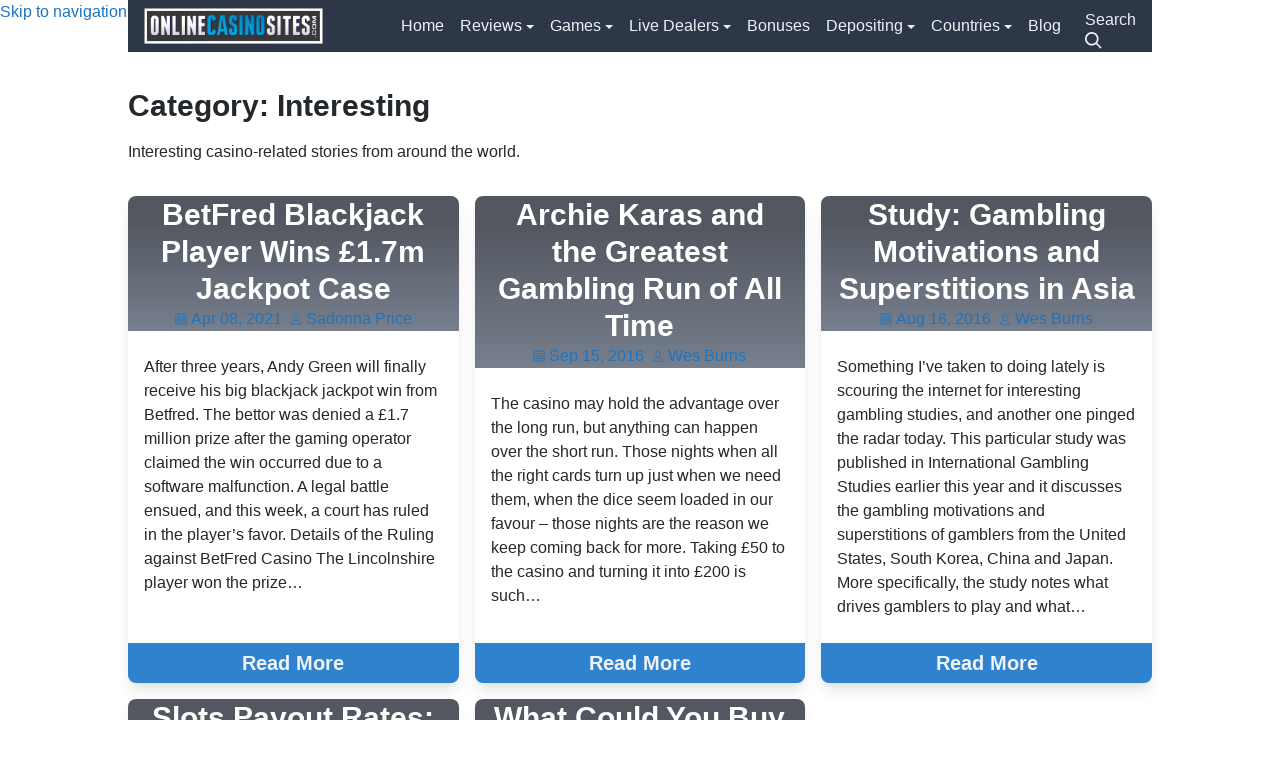

--- FILE ---
content_type: text/html; charset=UTF-8
request_url: https://www.onlinecasinosites.com/interesting/
body_size: 17530
content:
<!doctype html>
<html lang="en-US" prefix="og: https://ogp.me/ns#">
<head>
	<meta charset="UTF-8">
	<meta name="viewport" content="width=device-width, initial-scale=1">
	<link rel="profile" href="https://gmpg.org/xfn/11">

	
				
				
	
<!-- Search Engine Optimization by Rank Math PRO - https://rankmath.com/ -->
<title>Interesting Archives - OnlineCasinoSites.com</title><style id="perfmatters-used-css">:where(.wp-block-button__link){box-shadow:none;text-decoration:none;border-radius:9999px;padding:calc(.667em + 2px) calc(1.333em + 2px);}:where(.wp-block-columns.has-background){padding:1.25em 2.375em;}:where(.wp-block-post-comments input[type=submit]){border:none;}.wp-block-embed.alignleft,.wp-block-embed.alignright,.wp-block[data-align=left]>[data-type="core/embed"],.wp-block[data-align=right]>[data-type="core/embed"]{max-width:360px;width:100%;}.wp-block-embed.alignleft .wp-block-embed__wrapper,.wp-block-embed.alignright .wp-block-embed__wrapper,.wp-block[data-align=left]>[data-type="core/embed"] .wp-block-embed__wrapper,.wp-block[data-align=right]>[data-type="core/embed"] .wp-block-embed__wrapper{min-width:280px;}.wp-block-cover .wp-block-embed{min-width:320px;min-height:240px;}.wp-block-embed{overflow-wrap:break-word;}.wp-block-embed figcaption{margin-top:.5em;margin-bottom:1em;}.wp-block-embed iframe{max-width:100%;}.wp-block-embed__wrapper{position:relative;}.wp-embed-responsive .wp-has-aspect-ratio .wp-block-embed__wrapper:before{content:"";display:block;padding-top:50%;}.wp-embed-responsive .wp-has-aspect-ratio iframe{position:absolute;top:0;right:0;bottom:0;left:0;height:100%;width:100%;}.wp-embed-responsive .wp-embed-aspect-21-9 .wp-block-embed__wrapper:before{padding-top:42.85%;}.wp-embed-responsive .wp-embed-aspect-18-9 .wp-block-embed__wrapper:before{padding-top:50%;}.wp-embed-responsive .wp-embed-aspect-16-9 .wp-block-embed__wrapper:before{padding-top:56.25%;}.wp-embed-responsive .wp-embed-aspect-4-3 .wp-block-embed__wrapper:before{padding-top:75%;}.wp-embed-responsive .wp-embed-aspect-1-1 .wp-block-embed__wrapper:before{padding-top:100%;}.wp-embed-responsive .wp-embed-aspect-9-16 .wp-block-embed__wrapper:before{padding-top:177.77%;}.wp-embed-responsive .wp-embed-aspect-1-2 .wp-block-embed__wrapper:before{padding-top:200%;}:where(.wp-block-file__button){border-radius:2em;padding:.5em 1em;}:where(.wp-block-file__button):is(a):active,:where(.wp-block-file__button):is(a):focus,:where(.wp-block-file__button):is(a):hover,:where(.wp-block-file__button):is(a):visited{box-shadow:none;color:#fff;opacity:.85;text-decoration:none;}ol,ul{box-sizing:border-box;}:where(.wp-block-navigation.has-background .wp-block-navigation-item a:not(.wp-element-button)),:where(.wp-block-navigation.has-background .wp-block-navigation-submenu a:not(.wp-element-button)),:where(.wp-block-navigation .wp-block-navigation__submenu-container .wp-block-navigation-item a:not(.wp-element-button)),:where(.wp-block-navigation .wp-block-navigation__submenu-container .wp-block-navigation-submenu a:not(.wp-element-button)){padding:.5em 1em;}@keyframes overlay-menu__fade-in-animation{0%{opacity:0;transform:translateY(.5em);}to{opacity:1;transform:translateY(0);}}:where(p.has-text-color:not(.has-link-color)) a{color:inherit;}:where(.wp-block-search__button){border:1px solid #ccc;padding:.375em .625em;}:where(.wp-block-search__button-inside .wp-block-search__inside-wrapper){padding:4px;border:1px solid #949494;}:where(.wp-block-search__button-inside .wp-block-search__inside-wrapper) :where(.wp-block-search__button){padding:.125em .5em;}:root{--wp--preset--font-size--normal:16px;--wp--preset--font-size--huge:42px;}.screen-reader-text{border:0;clip:rect(1px,1px,1px,1px);clip-path:inset(50%);height:1px;margin:-1px;overflow:hidden;padding:0;position:absolute;width:1px;word-wrap:normal !important;}.screen-reader-text:focus{background-color:#ddd;clip:auto !important;clip-path:none;color:#444;display:block;font-size:1em;height:auto;left:5px;line-height:normal;padding:15px 23px 14px;text-decoration:none;top:5px;width:auto;z-index:100000;}html :where(.has-border-color){border-style:solid;}html :where([style*=border-top-color]){border-top-style:solid;}html :where([style*=border-right-color]){border-right-style:solid;}html :where([style*=border-bottom-color]){border-bottom-style:solid;}html :where([style*=border-left-color]){border-left-style:solid;}html :where([style*=border-width]){border-style:solid;}html :where([style*=border-top-width]){border-top-style:solid;}html :where([style*=border-right-width]){border-right-style:solid;}html :where([style*=border-bottom-width]){border-bottom-style:solid;}html :where([style*=border-left-width]){border-left-style:solid;}html :where(img[class*=wp-image-]){height:auto;max-width:100%;}html{-webkit-text-size-adjust:100%;line-height:1.15;-moz-tab-size:4;-o-tab-size:4;tab-size:4;}body{font-family:system-ui,-apple-system,Segoe UI,Roboto,Helvetica,Arial,sans-serif,Apple Color Emoji,Segoe UI Emoji;margin:0;}button,input,optgroup,select,textarea{font-family:inherit;font-size:100%;line-height:1.15;margin:0;}button,select{text-transform:none;}[type=button],[type=reset],[type=submit],button{-webkit-appearance:button;}::-moz-focus-inner{border-style:none;padding:0;}::-webkit-inner-spin-button,::-webkit-outer-spin-button{height:auto;}[type=search]{-webkit-appearance:textfield;outline-offset:-2px;}::-webkit-search-decoration{-webkit-appearance:none;}::-webkit-file-upload-button{-webkit-appearance:button;font:inherit;}blockquote,dd,dl,figure,h1,h2,h3,h4,h5,h6,hr,p,pre{margin:0;}button{background-color:transparent;background-image:none;}fieldset,ol,ul{margin:0;padding:0;}ol,ul{list-style:none;}html{font-family:ui-sans-serif,system-ui,-apple-system,BlinkMacSystemFont,Segoe UI,Roboto,Helvetica Neue,Arial,Noto Sans,sans-serif,Apple Color Emoji,Segoe UI Emoji,Segoe UI Symbol,Noto Color Emoji;line-height:1.5;}body{font-family:inherit;line-height:inherit;}*,:after,:before{border:0 solid;box-sizing:border-box;}img{border-style:solid;}input::-moz-placeholder,textarea::-moz-placeholder{color:#9ca3af;opacity:1;}input::placeholder,textarea::placeholder{color:#9ca3af;opacity:1;}[role=button],button{cursor:pointer;}h1,h2,h3,h4,h5,h6{font-size:inherit;font-weight:inherit;}a{color:inherit;text-decoration:inherit;}button,input,optgroup,select,textarea{color:inherit;line-height:inherit;padding:0;}audio,canvas,embed,iframe,img,object,svg,video{display:block;vertical-align:middle;}img,video{height:auto;max-width:100%;}[hidden]{display:none;}*,:after,:before{--tw-border-opacity:1;border-color:rgba(229,231,235,var(--tw-border-opacity));}.gradient-hero__full{background:linear-gradient(180deg,var(--color-hero-top) 20%,var(--color-hero-bottom));}.flex-center{align-items:center;display:flex;justify-content:center;text-align:center;}.custom-logo-link{height:36px;padding-right:1rem;}.custom-logo-link img{display:block;max-height:100%;position:relative;width:auto;z-index:50;}.screen-reader-text{clip:rect(1px,1px,1px,1px);word-wrap:normal !important;border:0;-webkit-clip-path:inset(50%);clip-path:inset(50%);height:1px;margin:-1px;overflow:hidden;padding:0;position:absolute !important;width:1px;}.screen-reader-text:focus{clip:auto !important;background-color:#f1f1f1;border-radius:3px;box-shadow:0 0 2px 2px rgba(0,0,0,.6);-webkit-clip-path:none;clip-path:none;color:#21759b;display:block;font-size:.85rem;font-weight:700;height:auto;left:5px;line-height:normal;padding:15px 23px 14px;text-decoration:none;top:5px;width:auto;z-index:100000;}body,html{scroll-behavior:smooth;}*,:after,:before{word-wrap:break-word;word-break:break-word;}[class^=wp-block]{margin-bottom:1rem;}svg.icon{fill:currentColor;height:1rem;width:1rem;}svg.icon.icon-fill-none{fill:none;}svg.icon.icon-stroke-base{stroke:currentColor;}svg.icon.icon-3{height:.75rem;width:.75rem;}svg.icon.icon-6{height:1.5rem;width:1.5rem;}a{color:var(--color-link);transition:color .2s;}a:hover{color:var(--color-link-hover);}a.button-casino,button.button-casino,input[type=submit].button-casino{background-color:var(--color-primary);border-color:var(--color-primary);border-width:2px;color:var(--color-light);display:block;font-size:1.25rem;font-weight:700;line-height:1.75rem;padding-bottom:.25rem;padding-top:.25rem;text-align:center;text-decoration:none;transition-duration:.15s;transition-duration:.3s;transition-property:all;transition-timing-function:cubic-bezier(.4,0,.2,1);}a.button-casino:hover,button.button-casino:hover,input[type=submit].button-casino:hover{background-color:var(--color-primary-hover);border-color:var(--color-primary-hover);color:var(--color-light);}.wp-caption,embed,iframe,object{max-width:100%;}.wp-caption{margin-bottom:1.5em;}.wp-caption img[class*=wp-image-]{display:block;margin-left:auto;margin-right:auto;}.wp-caption .wp-caption-text{margin:.8075em 0;}.site-search section.header-search{top:52px;transform:scaleY(0);transform-origin:top;transition-duration:.15s;transition-duration:.3s;transition-property:transform;transition-timing-function:cubic-bezier(.4,0,.2,1);}.site-search section form{align-items:center;display:flex;justify-content:space-between;}.site-search section form label{flex-grow:1;}.site-search section form label input{--tw-text-opacity:1;-webkit-appearance:none;-moz-appearance:none;appearance:none;border-bottom-left-radius:var(--spinoko-border-radius);border-color:var(--color-dark);border-top-left-radius:var(--spinoko-border-radius);border-width:1px;color:rgba(0,0,0,var(--tw-text-opacity));padding:.25rem .5rem;width:100%;}.site-search section form input[type=submit]{background-color:var(--color-light);border-bottom-right-radius:var(--spinoko-border-radius);border-color:var(--color-dark);border-top-right-radius:var(--spinoko-border-radius);border-width:1px;color:var(--color-dark);cursor:pointer;font-weight:700;padding:.25rem 1rem;}.main-navigation button.menu-toggle .menu-toggle--open{display:block;}.main-navigation button.menu-toggle .menu-toggle--close{display:none;}.main-navigation>div{background-color:var(--color-dark);left:calc(( 100% - var(--container-width) ) / 2);max-height:100vh;padding-bottom:2rem;padding-left:2rem;padding-top:4rem;position:fixed;top:0;transform:scaleY(0);transform-origin:top;transition-duration:.15s;transition-duration:.3s;transition-property:transform;transition-timing-function:cubic-bezier(.4,0,.2,1);width:var(--container-width);}@media (min-width:768px){.main-navigation>div{left:calc(( 100% - var(--container-width) ) / 2 + 1rem);width:calc(var(--container-width) - 2rem);}}.main-navigation>div>ul{width:100%;}.main-navigation>div>ul li{margin-bottom:1rem;}.main-navigation>div>ul li a{color:var(--color-light);font-weight:700;text-transform:uppercase;}.main-navigation>div>ul li ul{margin-top:.5rem;padding-left:1rem;}.main-navigation>div>ul li ul li:before{content:"↳";font-size:1.25rem;line-height:1.75rem;margin-right:.5rem;opacity:.25;vertical-align:middle;}.main-navigation>div>ul li ul li:last-child{margin-bottom:0;}.footer-navigation ul{align-items:center;display:flex;flex-wrap:wrap;justify-content:center;}.footer-navigation ul li{font-weight:700;padding:0 .25rem;}.footer-navigation ul li:not(:last-child):after{color:var(--color-light);content:".";padding-left:.5rem;}.footer-navigation ul li a{color:var(--color-light);}.footer-navigation ul li a:hover{color:var(--color-neutral);}.pointer-events-none{pointer-events:none;}.fixed{position:fixed;}.absolute{position:absolute;}.relative{position:relative;}.top-0{top:0;}.right-0{right:0;}.bottom-0{bottom:0;}.left-0{left:0;}.z-10{z-index:10;}.z-20{z-index:20;}.z-50{z-index:50;}.block{display:block;}.inline{display:inline;}.flex{display:flex;}.grid{display:grid;}.hidden{display:none;}.h-header{height:52px;}.min-h-xs{min-height:12rem;}.w-full{width:100%;}.flex-1{flex:1 1 0%;}.flex-grow{flex-grow:1;}.grid-cols-1{grid-template-columns:repeat(1,minmax(0,1fr));}.flex-col{flex-direction:column;}.flex-wrap{flex-wrap:wrap;}.items-center{align-items:center;}.items-baseline{align-items:baseline;}.justify-end{justify-content:flex-end;}.justify-center{justify-content:center;}.justify-between{justify-content:space-between;}.gap-4{gap:1rem;}.border{border-width:1px;}.border-t{border-top-width:1px;}.border-b{border-bottom-width:1px;}.bg-transparent{background-color:transparent;}.bg-cover{background-size:cover;}.bg-center{background-position:50%;}.text-center{text-align:center;}.font-body{font-family:Exo\ 2,sans-serif;}.text-base{font-size:1rem;line-height:1.5rem;}.text-3xl{font-size:1.875rem;line-height:2.25rem;}.font-bold{font-weight:700;}.leading-none{line-height:1;}.leading-tight{line-height:1.25;}.hover\:text-white:hover,.text-white{--tw-text-opacity:1;color:rgba(255,255,255,var(--tw-text-opacity));}.no-underline{text-decoration:none;}.antialiased{-webkit-font-smoothing:antialiased;-moz-osx-font-smoothing:grayscale;}.opacity-75{opacity:.75;}*,:after,:before{--tw-shadow:0 0 rgba(0,0,0,0);}*,:after,:before{--tw-ring-offset-width:0px;--tw-ring-offset-color:#fff;--tw-ring-color:rgba(59,130,246,.5);--tw-ring-offset-shadow:0 0 rgba(0,0,0,0);--tw-ring-shadow:0 0 rgba(0,0,0,0);}:root{--spinoko-box-shadow:0 10px 15px -3px rgba(0,0,0,.1),0 4px 6px -2px rgba(0,0,0,.05);--spinoko-box-shadow-hover:0 25px 50px -12px rgba(0,0,0,.25);--spinoko-transition-duration:.3s;--spinoko-font-size:1rem;--spinoko-font-family:"\'Exo 2\', sans-serif";--spinoko-sticky-text:"STICKY";}.font-spinoko{font-family:var(--spinoko-font-family);}.text-spinoko{font-size:var(--spinoko-font-size);}.spinoko_transition{transition-duration:var(--spinoko-transition-duration);transition-property:box-shadow;transition-timing-function:cubic-bezier(.4,0,.2,1);}.spinoko_transition:hover{box-shadow:var(--spinoko-box-shadow-hover);}.spinoko_shadow{box-shadow:var(--spinoko-box-shadow);}:root{--spinoko-border-radius:.5rem;}.spinoko_rounded{border-radius:var(--spinoko-border-radius);}.spinoko_rounded_inner{border-radius:calc(var(--spinoko-border-radius) / 2);}body:not(.rtl) .spinoko_rounded_top{border-top-left-radius:var(--spinoko-border-radius);border-top-right-radius:var(--spinoko-border-radius);}body:not(.rtl) .spinoko_rounded_bottom{border-bottom-left-radius:var(--spinoko-border-radius);border-bottom-right-radius:var(--spinoko-border-radius);}.sp-mb-0,.sp-my-0{margin-bottom:0;}.sp-ml-auto,.sp-mx-auto{margin-left:auto;}.sp-mx-auto{margin-right:auto;}.sp-mr-1{margin-right:.25rem;}.sp-pt-1{padding-top:.25rem;}.sp-ml-2{margin-left:.5rem;}.sp-mr-2{margin-right:.5rem;}.sp-mb-2{margin-bottom:.5rem;}.sp-mx-2{margin-left:.5rem;margin-right:.5rem;}.sp-pl-2{padding-left:.5rem;}.sp-pb-2{padding-bottom:.5rem;}.sp-py-2{padding-bottom:.5rem;padding-top:.5rem;}.sp-p-2{padding:.5rem;}.sp-mb-4{margin-bottom:1rem;}.sp-pr-4{padding-right:1rem;}.sp-px-4{padding-left:1rem;padding-right:1rem;}.sp-p-4{padding:1rem;}.sp-mb-6,.sp-my-6{margin-bottom:1.5rem;}.sp-my-6{margin-top:1.5rem;}.sp-mb-8,.sp-my-8{margin-bottom:2rem;}.sp-mt-16{margin-top:4rem;}:root{--color-info:#93c5fd;--color-error:#fca5a5;--color-success:#6ee7b7;--color-light:#e5e7eb;--color-neutral:#596575;--color-dark:#1f2937;--color-link:#b91c1c;--color-link-hover:#7f1d1d;--color-primary:#2563eb;--color-primary-hover:#1e3a8a;--color-primary-contrast:#d5bc9a;--color-secondary:#b91c1c;--color-secondary-hover:#7f1d1d;--color-secondary-contrast:#3acfcf;--color-star:#dc2626;--color-hero-text:#e5e7eb;--color-hero-bg:#1f2937;--color-hero-top:#111827;--color-hero-bottom:#374151;--color-body-text:#000;--color-body-bg:#fff;--color-table-highlight:#2563eb;--color-payment-icon:#303c42;}.text-body{color:var(--color-body-text);}.bg-body{background-color:var(--color-body-bg);}.text-light{color:var(--color-light);}.text-neutral{color:var(--color-neutral);}.border-neutral{border-color:var(--color-neutral);}.bg-dark{background-color:var(--color-dark);}:root{--container-width:100%;}@media (min-width:640px){:root{--container-width:640px;}}@media (min-width:768px){:root{--container-width:768px;}}@media (min-width:1024px){:root{--container-width:1056px;}}.container{max-width:var(--container-width);width:100%;}[data-tippy-root]{max-width:calc(100vw - 10px);}@media (min-width:640px){.sm\:sp-mb-0{margin-bottom:0;}}@media (min-width:768px){.md\:block{display:block;}.md\:grid-cols-2{grid-template-columns:repeat(2,minmax(0,1fr));}.md\:text-2xl{font-size:1.5rem;line-height:2rem;}.md\:sp-pl-4,.md\:sp-px-4{padding-left:1rem;}.md\:sp-px-4{padding-right:1rem;}}@media (min-width:1024px){.lg\:grid-cols-3{grid-template-columns:repeat(3,minmax(0,1fr));}}.additional-menu{--color-links:var(--color-light);--color-links-hover:var(--color-link);--color-submenu-bg:var(--color-dark);--icon-display:inline-block;display:none;}.site-header .site-search{padding-right:1rem;}@media (min-width: 1024px){.additional-menu{display:flex;}.main-navigation{display:none;}.site-header .site-search{padding-right:0;}}.additional-menu>li{position:relative;padding:0 .5rem;}.additional-menu li a{color:var(--color-links);transition:all .3s ease-in-out;}.additional-menu li:hover>a,.additional-menu li a:hover{color:var(--color-links-hover);}.additional-menu ul{position:absolute;top:calc(100% + 2rem);right:9999rem;width:12rem;z-index:1;opacity:0;padding:.5rem 0;background:var(--color-submenu-bg);border-radius:.4rem;transform:translateY(.6rem);transition:opacity .15s linear,transform .15s linear,right 0s .15s;}.additional-menu li.menu-item-has-children:hover>ul,.additional-menu li.menu-item-has-children:focus>ul{right:0;opacity:1;transform:translateY(0);transition:opacity .15s linear,transform .15s linear;}.additional-menu ul::before,.additional-menu ul::after{content:"";display:block;position:absolute;bottom:100%;}.additional-menu ul::before{height:2rem;left:0;right:0;}.additional-menu ul::after{border:.8rem solid transparent;border-bottom-color:var(--color-submenu-bg);right:1.8rem;}.additional-menu ul a{display:block;width:100%;padding:.25rem 1rem;color:inherit;}.additional-menu ul li.menu-item-has-children>a{padding-right:4.5rem;}.additional-menu li.menu-item-has-children>a:after{content:"";display:var(--icon-display);width:.25rem;margin-left:.25rem;padding-bottom:2px;border-top:.25rem solid var(--color-links);border-bottom:0 none;border-right:.25rem solid transparent;border-left:.25rem solid transparent;transition:border .15s ease-in-out;}.additional-menu li.menu-item-has-children:hover>a:after{border-top-color:var(--color-links-hover);}.additional-menu ul ul{top:0;}.additional-menu ul li.menu-item-has-children:hover>ul,.additional-menu ul li.menu-item-has-children:focus>ul{right:calc(100% + 2rem);}.additional-menu ul ul::before{top:0;bottom:0;right:-2rem;left:auto;width:2rem;height:auto;}.additional-menu ul ul::after{top:.75rem;bottom:auto;right:-1.6rem;border-bottom-color:transparent;border-left-color:var(--color-submenu-bg);}</style>
<meta name="description" content="Interesting casino-related stories from around the world."/>
<meta name="robots" content="follow, noindex"/>
<meta property="og:locale" content="en_US" />
<meta property="og:type" content="article" />
<meta property="og:title" content="Interesting Archives - OnlineCasinoSites.com" />
<meta property="og:description" content="Interesting casino-related stories from around the world." />
<meta property="og:url" content="https://www.onlinecasinosites.com/interesting/" />
<meta property="og:site_name" content="OnlineCasinoSites.com" />
<meta property="og:image" content="https://www.onlinecasinosites.com/wp-content/uploads/2021/06/OnlineCasinoSitesOpenGraph.png" />
<meta property="og:image:secure_url" content="https://www.onlinecasinosites.com/wp-content/uploads/2021/06/OnlineCasinoSitesOpenGraph.png" />
<meta property="og:image:width" content="1200" />
<meta property="og:image:height" content="630" />
<meta property="og:image:type" content="image/png" />
<meta name="twitter:card" content="summary_large_image" />
<meta name="twitter:title" content="Interesting Archives - OnlineCasinoSites.com" />
<meta name="twitter:description" content="Interesting casino-related stories from around the world." />
<meta name="twitter:image" content="https://www.onlinecasinosites.com/wp-content/uploads/2021/06/OnlineCasinoSitesOpenGraph.png" />
<meta name="twitter:label1" content="Posts" />
<meta name="twitter:data1" content="5" />
<script type="application/ld+json" class="rank-math-schema-pro">{"@context":"https://schema.org","@graph":[{"@type":"Organization","@id":"https://www.onlinecasinosites.com/#organization","name":"OnlineCasinoSites.com"},{"@type":"WebSite","@id":"https://www.onlinecasinosites.com/#website","url":"https://www.onlinecasinosites.com","name":"OnlineCasinoSites.com","publisher":{"@id":"https://www.onlinecasinosites.com/#organization"},"inLanguage":"en-US"},{"@type":"BreadcrumbList","@id":"https://www.onlinecasinosites.com/interesting/#breadcrumb","itemListElement":[{"@type":"ListItem","position":"1","item":{"@id":"https://www.onlinecasinosites.com","name":"Home"}},{"@type":"ListItem","position":"2","item":{"@id":"https://www.onlinecasinosites.com/interesting/","name":"Interesting"}}]},{"@type":"CollectionPage","@id":"https://www.onlinecasinosites.com/interesting/#webpage","url":"https://www.onlinecasinosites.com/interesting/","name":"Interesting Archives - OnlineCasinoSites.com","isPartOf":{"@id":"https://www.onlinecasinosites.com/#website"},"inLanguage":"en-US","breadcrumb":{"@id":"https://www.onlinecasinosites.com/interesting/#breadcrumb"}}]}</script>
<!-- /Rank Math WordPress SEO plugin -->

<link rel="alternate" type="application/rss+xml" title="OnlineCasinoSites.com &raquo; Feed" href="https://www.onlinecasinosites.com/feed/" />
<style id='wp-img-auto-sizes-contain-inline-css' type='text/css'>
img:is([sizes=auto i],[sizes^="auto," i]){contain-intrinsic-size:3000px 1500px}
/*# sourceURL=wp-img-auto-sizes-contain-inline-css */
</style>
<link rel="stylesheet" id="geot-css-css" type="text/css" media="all" data-pmdelayedstyle="https://www.onlinecasinosites.com/wp-content/plugins/geotargetingwp/public/css/geotarget-public.min.css?ver=6.9">
<link rel="stylesheet" id="parent-style-css" type="text/css" media="all" data-pmdelayedstyle="https://www.onlinecasinosites.com/wp-content/themes/spinoko/style.css?ver=6.9">
<link rel="stylesheet" id="spinoko-style-css" type="text/css" media="all" data-pmdelayedstyle="https://www.onlinecasinosites.com/wp-content/themes/spinoko-child-nav-menus/style.css?ver=6.9">
<style id='kadence-blocks-global-variables-inline-css' type='text/css'>
:root {--global-kb-font-size-sm:clamp(0.8rem, 0.73rem + 0.217vw, 0.9rem);--global-kb-font-size-md:clamp(1.1rem, 0.995rem + 0.326vw, 1.25rem);--global-kb-font-size-lg:clamp(1.75rem, 1.576rem + 0.543vw, 2rem);--global-kb-font-size-xl:clamp(2.25rem, 1.728rem + 1.63vw, 3rem);--global-kb-font-size-xxl:clamp(2.5rem, 1.456rem + 3.26vw, 4rem);--global-kb-font-size-xxxl:clamp(2.75rem, 0.489rem + 7.065vw, 6rem);}:root {--global-palette1: #3182CE;--global-palette2: #2B6CB0;--global-palette3: #1A202C;--global-palette4: #2D3748;--global-palette5: #4A5568;--global-palette6: #718096;--global-palette7: #EDF2F7;--global-palette8: #F7FAFC;--global-palette9: #ffffff;}
/*# sourceURL=kadence-blocks-global-variables-inline-css */
</style>
<script type="pmdelayedscript" id="jquery-core-js-extra" data-perfmatters-type="text/javascript" data-cfasync="false" data-no-optimize="1" data-no-defer="1" data-no-minify="1">
/* <![CDATA[ */
var geol_tinymce = {"icon":"https://www.onlinecasinosites.com/wp-content/plugins/geotargetingwp/addons/geo-links/includes/admin/img/geol_link.png"};
//# sourceURL=jquery-core-js-extra
/* ]]> */
</script>
<script type="text/javascript" src="https://www.onlinecasinosites.com/wp-includes/js/jquery/jquery.min.js?ver=3.7.1" id="jquery-core-js"></script>
<script type="pmdelayedscript" src="https://www.onlinecasinosites.com/wp-includes/js/jquery/jquery-migrate.min.js?ver=3.4.1" id="jquery-migrate-js" data-perfmatters-type="text/javascript" data-cfasync="false" data-no-optimize="1" data-no-defer="1" data-no-minify="1"></script>
<link rel="https://api.w.org/" href="https://www.onlinecasinosites.com/wp-json/" /><link rel="alternate" title="JSON" type="application/json" href="https://www.onlinecasinosites.com/wp-json/wp/v2/categories/1" /><style type="text/css">.saboxplugin-wrap{ border-top-style:solid !important; border-top-color: !important; border-bottom-style:solid !important; border-bottom-color: !important; border-left-style:solid !important; border-left-color: !important; border-right-style:solid !important; border-right-color: !important;}.saboxplugin-authorname .sabox-job-title{font-size:12px;opacity:.7;display: inline-block;margin-left: 10px;}</style><style type="text/css">.spinoko {--color-info:#90cdf4;--color-error:#feb2b2;--color-success:#9ae6b4;--color-light:#edf2f7;--color-neutral:#1e73be;--color-dark:#2d3748;--color-link:#1e73be;--color-link-hover:#742a2a;--color-primary:#3182ce;--color-primary-hover:#2a4365;--color-primary-contrast:#d5bc9a;--color-secondary:#c53030;--color-secondary-hover:#742a2a;--color-secondary-contrast: #3acfcf;--color-star:#1e73be;--color-hero-text:#E2E8F0;--color-hero-bg:#2d3748;--color-hero-top:#1a202c;--color-hero-bottom:#4a5568;--color-body-text:#23282d;--color-body-bg:inherit;}.spinoko { --spinoko-font-family: 'Exo 2', sans-serif;;--spinoko-font-size: 16px; }.spinoko {--spinoko-box-shadow:0 10px 15px -3px rgba(0, 0, 0, 0.1), 0 4px 6px -2px rgba(0, 0, 0, 0.05);--spinoko-border-radius:8px;--spinoko-transition-duration: 0.3s;}.spinoko { --spinoko-sticky-text: "STICKY"; }</style>
<!-- BEGIN Clicky Analytics v2.2.4 Tracking - https://wordpress.org/plugins/clicky-analytics/ -->
<script type="pmdelayedscript" data-perfmatters-type="text/javascript" data-cfasync="false" data-no-optimize="1" data-no-defer="1" data-no-minify="1">
  var clicky_custom = clicky_custom || {};
  clicky_custom.outbound_pattern = ['/go/','/visit/'];
</script>

<script async src="//static.getclicky.com/100531820.js" type="pmdelayedscript" data-cfasync="false" data-no-optimize="1" data-no-defer="1" data-no-minify="1"></script>

<!-- END Clicky Analytics v2.2.4 Tracking -->

<style type="text/css">
						.site-title, .site-description {
							position: absolute;
							clip: rect(1px, 1px, 1px, 1px);
						}
					</style><style type="text/css">.saboxplugin-wrap{-webkit-box-sizing:border-box;-moz-box-sizing:border-box;-ms-box-sizing:border-box;box-sizing:border-box;border:1px solid #eee;width:100%;clear:both;display:block;overflow:hidden;word-wrap:break-word;position:relative}.saboxplugin-wrap .saboxplugin-gravatar{float:left;padding:0 20px 20px 20px}.saboxplugin-wrap .saboxplugin-gravatar img{max-width:100px;height:auto;border-radius:0;}.saboxplugin-wrap .saboxplugin-authorname{font-size:18px;line-height:1;margin:20px 0 0 20px;display:block}.saboxplugin-wrap .saboxplugin-authorname a{text-decoration:none}.saboxplugin-wrap .saboxplugin-authorname a:focus{outline:0}.saboxplugin-wrap .saboxplugin-desc{display:block;margin:5px 20px}.saboxplugin-wrap .saboxplugin-desc a{text-decoration:underline}.saboxplugin-wrap .saboxplugin-desc p{margin:5px 0 12px}.saboxplugin-wrap .saboxplugin-web{margin:0 20px 15px;text-align:left}.saboxplugin-wrap .sab-web-position{text-align:right}.saboxplugin-wrap .saboxplugin-web a{color:#ccc;text-decoration:none}.saboxplugin-wrap .saboxplugin-socials{position:relative;display:block;background:#fcfcfc;padding:5px;border-top:1px solid #eee}.saboxplugin-wrap .saboxplugin-socials a svg{width:20px;height:20px}.saboxplugin-wrap .saboxplugin-socials a svg .st2{fill:#fff; transform-origin:center center;}.saboxplugin-wrap .saboxplugin-socials a svg .st1{fill:rgba(0,0,0,.3)}.saboxplugin-wrap .saboxplugin-socials a:hover{opacity:.8;-webkit-transition:opacity .4s;-moz-transition:opacity .4s;-o-transition:opacity .4s;transition:opacity .4s;box-shadow:none!important;-webkit-box-shadow:none!important}.saboxplugin-wrap .saboxplugin-socials .saboxplugin-icon-color{box-shadow:none;padding:0;border:0;-webkit-transition:opacity .4s;-moz-transition:opacity .4s;-o-transition:opacity .4s;transition:opacity .4s;display:inline-block;color:#fff;font-size:0;text-decoration:inherit;margin:5px;-webkit-border-radius:0;-moz-border-radius:0;-ms-border-radius:0;-o-border-radius:0;border-radius:0;overflow:hidden}.saboxplugin-wrap .saboxplugin-socials .saboxplugin-icon-grey{text-decoration:inherit;box-shadow:none;position:relative;display:-moz-inline-stack;display:inline-block;vertical-align:middle;zoom:1;margin:10px 5px;color:#444;fill:#444}.clearfix:after,.clearfix:before{content:' ';display:table;line-height:0;clear:both}.ie7 .clearfix{zoom:1}.saboxplugin-socials.sabox-colored .saboxplugin-icon-color .sab-twitch{border-color:#38245c}.saboxplugin-socials.sabox-colored .saboxplugin-icon-color .sab-addthis{border-color:#e91c00}.saboxplugin-socials.sabox-colored .saboxplugin-icon-color .sab-behance{border-color:#003eb0}.saboxplugin-socials.sabox-colored .saboxplugin-icon-color .sab-delicious{border-color:#06c}.saboxplugin-socials.sabox-colored .saboxplugin-icon-color .sab-deviantart{border-color:#036824}.saboxplugin-socials.sabox-colored .saboxplugin-icon-color .sab-digg{border-color:#00327c}.saboxplugin-socials.sabox-colored .saboxplugin-icon-color .sab-dribbble{border-color:#ba1655}.saboxplugin-socials.sabox-colored .saboxplugin-icon-color .sab-facebook{border-color:#1e2e4f}.saboxplugin-socials.sabox-colored .saboxplugin-icon-color .sab-flickr{border-color:#003576}.saboxplugin-socials.sabox-colored .saboxplugin-icon-color .sab-github{border-color:#264874}.saboxplugin-socials.sabox-colored .saboxplugin-icon-color .sab-google{border-color:#0b51c5}.saboxplugin-socials.sabox-colored .saboxplugin-icon-color .sab-googleplus{border-color:#96271a}.saboxplugin-socials.sabox-colored .saboxplugin-icon-color .sab-html5{border-color:#902e13}.saboxplugin-socials.sabox-colored .saboxplugin-icon-color .sab-instagram{border-color:#1630aa}.saboxplugin-socials.sabox-colored .saboxplugin-icon-color .sab-linkedin{border-color:#00344f}.saboxplugin-socials.sabox-colored .saboxplugin-icon-color .sab-pinterest{border-color:#5b040e}.saboxplugin-socials.sabox-colored .saboxplugin-icon-color .sab-reddit{border-color:#992900}.saboxplugin-socials.sabox-colored .saboxplugin-icon-color .sab-rss{border-color:#a43b0a}.saboxplugin-socials.sabox-colored .saboxplugin-icon-color .sab-sharethis{border-color:#5d8420}.saboxplugin-socials.sabox-colored .saboxplugin-icon-color .sab-skype{border-color:#00658a}.saboxplugin-socials.sabox-colored .saboxplugin-icon-color .sab-soundcloud{border-color:#995200}.saboxplugin-socials.sabox-colored .saboxplugin-icon-color .sab-spotify{border-color:#0f612c}.saboxplugin-socials.sabox-colored .saboxplugin-icon-color .sab-stackoverflow{border-color:#a95009}.saboxplugin-socials.sabox-colored .saboxplugin-icon-color .sab-steam{border-color:#006388}.saboxplugin-socials.sabox-colored .saboxplugin-icon-color .sab-user_email{border-color:#b84e05}.saboxplugin-socials.sabox-colored .saboxplugin-icon-color .sab-stumbleUpon{border-color:#9b280e}.saboxplugin-socials.sabox-colored .saboxplugin-icon-color .sab-tumblr{border-color:#10151b}.saboxplugin-socials.sabox-colored .saboxplugin-icon-color .sab-twitter{border-color:#0967a0}.saboxplugin-socials.sabox-colored .saboxplugin-icon-color .sab-vimeo{border-color:#0d7091}.saboxplugin-socials.sabox-colored .saboxplugin-icon-color .sab-windows{border-color:#003f71}.saboxplugin-socials.sabox-colored .saboxplugin-icon-color .sab-whatsapp{border-color:#003f71}.saboxplugin-socials.sabox-colored .saboxplugin-icon-color .sab-wordpress{border-color:#0f3647}.saboxplugin-socials.sabox-colored .saboxplugin-icon-color .sab-yahoo{border-color:#14002d}.saboxplugin-socials.sabox-colored .saboxplugin-icon-color .sab-youtube{border-color:#900}.saboxplugin-socials.sabox-colored .saboxplugin-icon-color .sab-xing{border-color:#000202}.saboxplugin-socials.sabox-colored .saboxplugin-icon-color .sab-mixcloud{border-color:#2475a0}.saboxplugin-socials.sabox-colored .saboxplugin-icon-color .sab-vk{border-color:#243549}.saboxplugin-socials.sabox-colored .saboxplugin-icon-color .sab-medium{border-color:#00452c}.saboxplugin-socials.sabox-colored .saboxplugin-icon-color .sab-quora{border-color:#420e00}.saboxplugin-socials.sabox-colored .saboxplugin-icon-color .sab-meetup{border-color:#9b181c}.saboxplugin-socials.sabox-colored .saboxplugin-icon-color .sab-goodreads{border-color:#000}.saboxplugin-socials.sabox-colored .saboxplugin-icon-color .sab-snapchat{border-color:#999700}.saboxplugin-socials.sabox-colored .saboxplugin-icon-color .sab-500px{border-color:#00557f}.saboxplugin-socials.sabox-colored .saboxplugin-icon-color .sab-mastodont{border-color:#185886}.sab-patreon{border-color:#fc573b}.sabox-plus-item{margin-bottom:20px}@media screen and (max-width:480px){.saboxplugin-wrap{text-align:center}.saboxplugin-wrap .saboxplugin-gravatar{float:none;padding:20px 0;text-align:center;margin:0 auto;display:block}.saboxplugin-wrap .saboxplugin-gravatar img{float:none;display:inline-block;display:-moz-inline-stack;vertical-align:middle;zoom:1}.saboxplugin-wrap .saboxplugin-desc{margin:0 10px 20px;text-align:center}.saboxplugin-wrap .saboxplugin-authorname{text-align:center;margin:10px 0 20px}}body .saboxplugin-authorname a,body .saboxplugin-authorname a:hover{box-shadow:none;-webkit-box-shadow:none}a.sab-profile-edit{font-size:16px!important;line-height:1!important}.sab-edit-settings a,a.sab-profile-edit{color:#0073aa!important;box-shadow:none!important;-webkit-box-shadow:none!important}.sab-edit-settings{margin-right:15px;position:absolute;right:0;z-index:2;bottom:10px;line-height:20px}.sab-edit-settings i{margin-left:5px}.saboxplugin-socials{line-height:1!important}.rtl .saboxplugin-wrap .saboxplugin-gravatar{float:right}.rtl .saboxplugin-wrap .saboxplugin-authorname{display:flex;align-items:center}.rtl .saboxplugin-wrap .saboxplugin-authorname .sab-profile-edit{margin-right:10px}.rtl .sab-edit-settings{right:auto;left:0}img.sab-custom-avatar{max-width:75px;}.saboxplugin-wrap {margin-top:0px; margin-bottom:0px; padding: 0px 0px }.saboxplugin-wrap .saboxplugin-authorname {font-size:18px; line-height:25px;}.saboxplugin-wrap .saboxplugin-desc p, .saboxplugin-wrap .saboxplugin-desc {font-size:14px !important; line-height:21px !important;}.saboxplugin-wrap .saboxplugin-web {font-size:14px;}.saboxplugin-wrap .saboxplugin-socials a svg {width:18px;height:18px;}.saboxplugin-tabs-wrapper {
                width: 100%;
                display: block;
                clear: both;
                overflow: auto;
            }
            
            .saboxplugin-tabs-wrapper ul{
                margin:0px;
                padding: 0px;
            }
            
            .saboxplugin-tabs-wrapper ul li {
                list-style: none;
                float: left;
                color: #222222;
                padding: 8px 20px;
                background-color: #e4e4e4;
                box-sizing: border-box;
                margin-right: 1px;
                border-bottom: 1px solid #c7c7c7;
            }
            
            .saboxplugin-tabs-wrapper ul li.active,
            .saboxplugin-tabs-wrapper ul li:hover{
                color: #222222;
                background-color: #efefef;
                border-bottom: 1px solid #c7c7c7;
                cursor:pointer;
            }
            
            .saboxplugin-tab{
                padding:20px;
            }
            
            .saboxplugin-tab ul{
                margin:0px;
                padding: 0px;
            }

            .saboxplugin-tab ul li{
                list-style: none;
            }.saboxplugin-authorname .sabox-job-title{font-size:12px;opacity:.7;display: inline-block;margin-left: 10px;}</style><style type="text/css">.saboxplugin-wrap{-webkit-box-sizing:border-box;-moz-box-sizing:border-box;-ms-box-sizing:border-box;box-sizing:border-box;border:1px solid #eee;width:100%;clear:both;display:block;overflow:hidden;word-wrap:break-word;position:relative}.saboxplugin-wrap .saboxplugin-gravatar{float:left;padding:0 20px 20px 20px}.saboxplugin-wrap .saboxplugin-gravatar img{max-width:100px;height:auto;border-radius:0;}.saboxplugin-wrap .saboxplugin-authorname{font-size:18px;line-height:1;margin:20px 0 0 20px;display:block}.saboxplugin-wrap .saboxplugin-authorname a{text-decoration:none}.saboxplugin-wrap .saboxplugin-authorname a:focus{outline:0}.saboxplugin-wrap .saboxplugin-desc{display:block;margin:5px 20px}.saboxplugin-wrap .saboxplugin-desc a{text-decoration:underline}.saboxplugin-wrap .saboxplugin-desc p{margin:5px 0 12px}.saboxplugin-wrap .saboxplugin-web{margin:0 20px 15px;text-align:left}.saboxplugin-wrap .sab-web-position{text-align:right}.saboxplugin-wrap .saboxplugin-web a{color:#ccc;text-decoration:none}.saboxplugin-wrap .saboxplugin-socials{position:relative;display:block;background:#fcfcfc;padding:5px;border-top:1px solid #eee}.saboxplugin-wrap .saboxplugin-socials a svg{width:20px;height:20px}.saboxplugin-wrap .saboxplugin-socials a svg .st2{fill:#fff; transform-origin:center center;}.saboxplugin-wrap .saboxplugin-socials a svg .st1{fill:rgba(0,0,0,.3)}.saboxplugin-wrap .saboxplugin-socials a:hover{opacity:.8;-webkit-transition:opacity .4s;-moz-transition:opacity .4s;-o-transition:opacity .4s;transition:opacity .4s;box-shadow:none!important;-webkit-box-shadow:none!important}.saboxplugin-wrap .saboxplugin-socials .saboxplugin-icon-color{box-shadow:none;padding:0;border:0;-webkit-transition:opacity .4s;-moz-transition:opacity .4s;-o-transition:opacity .4s;transition:opacity .4s;display:inline-block;color:#fff;font-size:0;text-decoration:inherit;margin:5px;-webkit-border-radius:0;-moz-border-radius:0;-ms-border-radius:0;-o-border-radius:0;border-radius:0;overflow:hidden}.saboxplugin-wrap .saboxplugin-socials .saboxplugin-icon-grey{text-decoration:inherit;box-shadow:none;position:relative;display:-moz-inline-stack;display:inline-block;vertical-align:middle;zoom:1;margin:10px 5px;color:#444;fill:#444}.clearfix:after,.clearfix:before{content:' ';display:table;line-height:0;clear:both}.ie7 .clearfix{zoom:1}.saboxplugin-socials.sabox-colored .saboxplugin-icon-color .sab-twitch{border-color:#38245c}.saboxplugin-socials.sabox-colored .saboxplugin-icon-color .sab-addthis{border-color:#e91c00}.saboxplugin-socials.sabox-colored .saboxplugin-icon-color .sab-behance{border-color:#003eb0}.saboxplugin-socials.sabox-colored .saboxplugin-icon-color .sab-delicious{border-color:#06c}.saboxplugin-socials.sabox-colored .saboxplugin-icon-color .sab-deviantart{border-color:#036824}.saboxplugin-socials.sabox-colored .saboxplugin-icon-color .sab-digg{border-color:#00327c}.saboxplugin-socials.sabox-colored .saboxplugin-icon-color .sab-dribbble{border-color:#ba1655}.saboxplugin-socials.sabox-colored .saboxplugin-icon-color .sab-facebook{border-color:#1e2e4f}.saboxplugin-socials.sabox-colored .saboxplugin-icon-color .sab-flickr{border-color:#003576}.saboxplugin-socials.sabox-colored .saboxplugin-icon-color .sab-github{border-color:#264874}.saboxplugin-socials.sabox-colored .saboxplugin-icon-color .sab-google{border-color:#0b51c5}.saboxplugin-socials.sabox-colored .saboxplugin-icon-color .sab-googleplus{border-color:#96271a}.saboxplugin-socials.sabox-colored .saboxplugin-icon-color .sab-html5{border-color:#902e13}.saboxplugin-socials.sabox-colored .saboxplugin-icon-color .sab-instagram{border-color:#1630aa}.saboxplugin-socials.sabox-colored .saboxplugin-icon-color .sab-linkedin{border-color:#00344f}.saboxplugin-socials.sabox-colored .saboxplugin-icon-color .sab-pinterest{border-color:#5b040e}.saboxplugin-socials.sabox-colored .saboxplugin-icon-color .sab-reddit{border-color:#992900}.saboxplugin-socials.sabox-colored .saboxplugin-icon-color .sab-rss{border-color:#a43b0a}.saboxplugin-socials.sabox-colored .saboxplugin-icon-color .sab-sharethis{border-color:#5d8420}.saboxplugin-socials.sabox-colored .saboxplugin-icon-color .sab-skype{border-color:#00658a}.saboxplugin-socials.sabox-colored .saboxplugin-icon-color .sab-soundcloud{border-color:#995200}.saboxplugin-socials.sabox-colored .saboxplugin-icon-color .sab-spotify{border-color:#0f612c}.saboxplugin-socials.sabox-colored .saboxplugin-icon-color .sab-stackoverflow{border-color:#a95009}.saboxplugin-socials.sabox-colored .saboxplugin-icon-color .sab-steam{border-color:#006388}.saboxplugin-socials.sabox-colored .saboxplugin-icon-color .sab-user_email{border-color:#b84e05}.saboxplugin-socials.sabox-colored .saboxplugin-icon-color .sab-stumbleUpon{border-color:#9b280e}.saboxplugin-socials.sabox-colored .saboxplugin-icon-color .sab-tumblr{border-color:#10151b}.saboxplugin-socials.sabox-colored .saboxplugin-icon-color .sab-twitter{border-color:#0967a0}.saboxplugin-socials.sabox-colored .saboxplugin-icon-color .sab-vimeo{border-color:#0d7091}.saboxplugin-socials.sabox-colored .saboxplugin-icon-color .sab-windows{border-color:#003f71}.saboxplugin-socials.sabox-colored .saboxplugin-icon-color .sab-whatsapp{border-color:#003f71}.saboxplugin-socials.sabox-colored .saboxplugin-icon-color .sab-wordpress{border-color:#0f3647}.saboxplugin-socials.sabox-colored .saboxplugin-icon-color .sab-yahoo{border-color:#14002d}.saboxplugin-socials.sabox-colored .saboxplugin-icon-color .sab-youtube{border-color:#900}.saboxplugin-socials.sabox-colored .saboxplugin-icon-color .sab-xing{border-color:#000202}.saboxplugin-socials.sabox-colored .saboxplugin-icon-color .sab-mixcloud{border-color:#2475a0}.saboxplugin-socials.sabox-colored .saboxplugin-icon-color .sab-vk{border-color:#243549}.saboxplugin-socials.sabox-colored .saboxplugin-icon-color .sab-medium{border-color:#00452c}.saboxplugin-socials.sabox-colored .saboxplugin-icon-color .sab-quora{border-color:#420e00}.saboxplugin-socials.sabox-colored .saboxplugin-icon-color .sab-meetup{border-color:#9b181c}.saboxplugin-socials.sabox-colored .saboxplugin-icon-color .sab-goodreads{border-color:#000}.saboxplugin-socials.sabox-colored .saboxplugin-icon-color .sab-snapchat{border-color:#999700}.saboxplugin-socials.sabox-colored .saboxplugin-icon-color .sab-500px{border-color:#00557f}.saboxplugin-socials.sabox-colored .saboxplugin-icon-color .sab-mastodont{border-color:#185886}.sab-patreon{border-color:#fc573b}.sabox-plus-item{margin-bottom:20px}@media screen and (max-width:480px){.saboxplugin-wrap{text-align:center}.saboxplugin-wrap .saboxplugin-gravatar{float:none;padding:20px 0;text-align:center;margin:0 auto;display:block}.saboxplugin-wrap .saboxplugin-gravatar img{float:none;display:inline-block;display:-moz-inline-stack;vertical-align:middle;zoom:1}.saboxplugin-wrap .saboxplugin-desc{margin:0 10px 20px;text-align:center}.saboxplugin-wrap .saboxplugin-authorname{text-align:center;margin:10px 0 20px}}body .saboxplugin-authorname a,body .saboxplugin-authorname a:hover{box-shadow:none;-webkit-box-shadow:none}a.sab-profile-edit{font-size:16px!important;line-height:1!important}.sab-edit-settings a,a.sab-profile-edit{color:#0073aa!important;box-shadow:none!important;-webkit-box-shadow:none!important}.sab-edit-settings{margin-right:15px;position:absolute;right:0;z-index:2;bottom:10px;line-height:20px}.sab-edit-settings i{margin-left:5px}.saboxplugin-socials{line-height:1!important}.rtl .saboxplugin-wrap .saboxplugin-gravatar{float:right}.rtl .saboxplugin-wrap .saboxplugin-authorname{display:flex;align-items:center}.rtl .saboxplugin-wrap .saboxplugin-authorname .sab-profile-edit{margin-right:10px}.rtl .sab-edit-settings{right:auto;left:0}img.sab-custom-avatar{max-width:75px;}.saboxplugin-wrap {margin-top:0px; margin-bottom:0px; padding: 0px 0px }.saboxplugin-wrap .saboxplugin-authorname {font-size:18px; line-height:25px;}.saboxplugin-wrap .saboxplugin-desc p, .saboxplugin-wrap .saboxplugin-desc {font-size:14px !important; line-height:21px !important;}.saboxplugin-wrap .saboxplugin-web {font-size:14px;}.saboxplugin-wrap .saboxplugin-socials a svg {width:18px;height:18px;}.saboxplugin-tabs-wrapper {
                width: 100%;
                display: block;
                clear: both;
                overflow: auto;
            }
            
            .saboxplugin-tabs-wrapper ul{
                margin:0px;
                padding: 0px;
            }
            
            .saboxplugin-tabs-wrapper ul li {
                list-style: none;
                float: left;
                color: #222222;
                padding: 8px 20px;
                background-color: #e4e4e4;
                box-sizing: border-box;
                margin-right: 1px;
                border-bottom: 1px solid #c7c7c7;
            }
            
            .saboxplugin-tabs-wrapper ul li.active,
            .saboxplugin-tabs-wrapper ul li:hover{
                color: #222222;
                background-color: #efefef;
                border-bottom: 1px solid #c7c7c7;
                cursor:pointer;
            }
            
            .saboxplugin-tab{
                padding:20px;
            }
            
            .saboxplugin-tab ul{
                margin:0px;
                padding: 0px;
            }

            .saboxplugin-tab ul li{
                list-style: none;
            }.saboxplugin-authorname .sabox-job-title{font-size:12px;opacity:.7;display: inline-block;margin-left: 10px;}</style><script type="pmdelayedscript" data-cfasync="false" data-no-optimize="1" data-no-defer="1" data-no-minify="1">(function ($) {
            $(document).ready(function () {
                $(".saboxplugin-tabs-wrapper").on("click", "li", function () {
                    $(this).parents("ul").children("li").removeClass("active");
                    $(this).addClass("active");
                    $(this).parents(".saboxplugin-wrap").children(".saboxplugin-tab").hide();
                    $(this).parents(".saboxplugin-wrap").children(".saboxplugin-tab-" + $(this).data("tab")).show();
                });
            });
        })(jQuery);</script><link rel="icon" href="https://www.onlinecasinosites.com/wp-content/uploads/2021/07/OnlineCasinoSitesFavicon-150x150.png" sizes="32x32" />
<link rel="icon" href="https://www.onlinecasinosites.com/wp-content/uploads/2021/07/OnlineCasinoSitesFavicon.png" sizes="192x192" />
<link rel="apple-touch-icon" href="https://www.onlinecasinosites.com/wp-content/uploads/2021/07/OnlineCasinoSitesFavicon.png" />
<meta name="msapplication-TileImage" content="https://www.onlinecasinosites.com/wp-content/uploads/2021/07/OnlineCasinoSitesFavicon.png" />

	<script async src="//static.getclicky.com/100531820.js" type="pmdelayedscript" data-cfasync="false" data-no-optimize="1" data-no-defer="1" data-no-minify="1"></script>
<noscript><p><img alt="Clicky" width="1" height="1" src="//in.getclicky.com/100531820ns.gif" /></p></noscript>
<!-- Google tag (gtag.js) -->
<script async src="https://www.googletagmanager.com/gtag/js?id=UA-4175658-41" type="pmdelayedscript" data-cfasync="false" data-no-optimize="1" data-no-defer="1" data-no-minify="1"></script>
<script type="pmdelayedscript" data-cfasync="false" data-no-optimize="1" data-no-defer="1" data-no-minify="1">
  window.dataLayer = window.dataLayer || [];
  function gtag(){dataLayer.push(arguments);}
  gtag('js', new Date());

  gtag('config', 'UA-4175658-41');
</script>
<!-- Routy Code Start -->
<script>! function (w, d, t, u, o) { (o = d.createElement(t)).async = 1, o.src = u, (u = d.getElementsByTagName(t)[0]).parentNode.insertBefore(o, u)}(window, document, 'script', 'https://cdn.routy.app/collector/3unnksefdslum2jvnor3.js', 'Routy');
</script>
<!-- Routy Code End --><style id='wp-block-heading-inline-css' type='text/css'>
h1:where(.wp-block-heading).has-background,h2:where(.wp-block-heading).has-background,h3:where(.wp-block-heading).has-background,h4:where(.wp-block-heading).has-background,h5:where(.wp-block-heading).has-background,h6:where(.wp-block-heading).has-background{padding:1.25em 2.375em}h1.has-text-align-left[style*=writing-mode]:where([style*=vertical-lr]),h1.has-text-align-right[style*=writing-mode]:where([style*=vertical-rl]),h2.has-text-align-left[style*=writing-mode]:where([style*=vertical-lr]),h2.has-text-align-right[style*=writing-mode]:where([style*=vertical-rl]),h3.has-text-align-left[style*=writing-mode]:where([style*=vertical-lr]),h3.has-text-align-right[style*=writing-mode]:where([style*=vertical-rl]),h4.has-text-align-left[style*=writing-mode]:where([style*=vertical-lr]),h4.has-text-align-right[style*=writing-mode]:where([style*=vertical-rl]),h5.has-text-align-left[style*=writing-mode]:where([style*=vertical-lr]),h5.has-text-align-right[style*=writing-mode]:where([style*=vertical-rl]),h6.has-text-align-left[style*=writing-mode]:where([style*=vertical-lr]),h6.has-text-align-right[style*=writing-mode]:where([style*=vertical-rl]){rotate:180deg}
/*# sourceURL=https://www.onlinecasinosites.com/wp-includes/blocks/heading/style.min.css */
</style>
<style id='wp-block-paragraph-inline-css' type='text/css'>
.is-small-text{font-size:.875em}.is-regular-text{font-size:1em}.is-large-text{font-size:2.25em}.is-larger-text{font-size:3em}.has-drop-cap:not(:focus):first-letter{float:left;font-size:8.4em;font-style:normal;font-weight:100;line-height:.68;margin:.05em .1em 0 0;text-transform:uppercase}body.rtl .has-drop-cap:not(:focus):first-letter{float:none;margin-left:.1em}p.has-drop-cap.has-background{overflow:hidden}:root :where(p.has-background){padding:1.25em 2.375em}:where(p.has-text-color:not(.has-link-color)) a{color:inherit}p.has-text-align-left[style*="writing-mode:vertical-lr"],p.has-text-align-right[style*="writing-mode:vertical-rl"]{rotate:180deg}
/*# sourceURL=https://www.onlinecasinosites.com/wp-includes/blocks/paragraph/style.min.css */
</style>
<style id='global-styles-inline-css' type='text/css'>
:root{--wp--preset--aspect-ratio--square: 1;--wp--preset--aspect-ratio--4-3: 4/3;--wp--preset--aspect-ratio--3-4: 3/4;--wp--preset--aspect-ratio--3-2: 3/2;--wp--preset--aspect-ratio--2-3: 2/3;--wp--preset--aspect-ratio--16-9: 16/9;--wp--preset--aspect-ratio--9-16: 9/16;--wp--preset--color--black: #000000;--wp--preset--color--cyan-bluish-gray: #abb8c3;--wp--preset--color--white: #ffffff;--wp--preset--color--pale-pink: #f78da7;--wp--preset--color--vivid-red: #cf2e2e;--wp--preset--color--luminous-vivid-orange: #ff6900;--wp--preset--color--luminous-vivid-amber: #fcb900;--wp--preset--color--light-green-cyan: #7bdcb5;--wp--preset--color--vivid-green-cyan: #00d084;--wp--preset--color--pale-cyan-blue: #8ed1fc;--wp--preset--color--vivid-cyan-blue: #0693e3;--wp--preset--color--vivid-purple: #9b51e0;--wp--preset--gradient--vivid-cyan-blue-to-vivid-purple: linear-gradient(135deg,rgb(6,147,227) 0%,rgb(155,81,224) 100%);--wp--preset--gradient--light-green-cyan-to-vivid-green-cyan: linear-gradient(135deg,rgb(122,220,180) 0%,rgb(0,208,130) 100%);--wp--preset--gradient--luminous-vivid-amber-to-luminous-vivid-orange: linear-gradient(135deg,rgb(252,185,0) 0%,rgb(255,105,0) 100%);--wp--preset--gradient--luminous-vivid-orange-to-vivid-red: linear-gradient(135deg,rgb(255,105,0) 0%,rgb(207,46,46) 100%);--wp--preset--gradient--very-light-gray-to-cyan-bluish-gray: linear-gradient(135deg,rgb(238,238,238) 0%,rgb(169,184,195) 100%);--wp--preset--gradient--cool-to-warm-spectrum: linear-gradient(135deg,rgb(74,234,220) 0%,rgb(151,120,209) 20%,rgb(207,42,186) 40%,rgb(238,44,130) 60%,rgb(251,105,98) 80%,rgb(254,248,76) 100%);--wp--preset--gradient--blush-light-purple: linear-gradient(135deg,rgb(255,206,236) 0%,rgb(152,150,240) 100%);--wp--preset--gradient--blush-bordeaux: linear-gradient(135deg,rgb(254,205,165) 0%,rgb(254,45,45) 50%,rgb(107,0,62) 100%);--wp--preset--gradient--luminous-dusk: linear-gradient(135deg,rgb(255,203,112) 0%,rgb(199,81,192) 50%,rgb(65,88,208) 100%);--wp--preset--gradient--pale-ocean: linear-gradient(135deg,rgb(255,245,203) 0%,rgb(182,227,212) 50%,rgb(51,167,181) 100%);--wp--preset--gradient--electric-grass: linear-gradient(135deg,rgb(202,248,128) 0%,rgb(113,206,126) 100%);--wp--preset--gradient--midnight: linear-gradient(135deg,rgb(2,3,129) 0%,rgb(40,116,252) 100%);--wp--preset--font-size--small: 13px;--wp--preset--font-size--medium: 20px;--wp--preset--font-size--large: 36px;--wp--preset--font-size--x-large: 42px;--wp--preset--spacing--20: 0.44rem;--wp--preset--spacing--30: 0.67rem;--wp--preset--spacing--40: 1rem;--wp--preset--spacing--50: 1.5rem;--wp--preset--spacing--60: 2.25rem;--wp--preset--spacing--70: 3.38rem;--wp--preset--spacing--80: 5.06rem;--wp--preset--shadow--natural: 6px 6px 9px rgba(0, 0, 0, 0.2);--wp--preset--shadow--deep: 12px 12px 50px rgba(0, 0, 0, 0.4);--wp--preset--shadow--sharp: 6px 6px 0px rgba(0, 0, 0, 0.2);--wp--preset--shadow--outlined: 6px 6px 0px -3px rgb(255, 255, 255), 6px 6px rgb(0, 0, 0);--wp--preset--shadow--crisp: 6px 6px 0px rgb(0, 0, 0);}:where(.is-layout-flex){gap: 0.5em;}:where(.is-layout-grid){gap: 0.5em;}body .is-layout-flex{display: flex;}.is-layout-flex{flex-wrap: wrap;align-items: center;}.is-layout-flex > :is(*, div){margin: 0;}body .is-layout-grid{display: grid;}.is-layout-grid > :is(*, div){margin: 0;}:where(.wp-block-columns.is-layout-flex){gap: 2em;}:where(.wp-block-columns.is-layout-grid){gap: 2em;}:where(.wp-block-post-template.is-layout-flex){gap: 1.25em;}:where(.wp-block-post-template.is-layout-grid){gap: 1.25em;}.has-black-color{color: var(--wp--preset--color--black) !important;}.has-cyan-bluish-gray-color{color: var(--wp--preset--color--cyan-bluish-gray) !important;}.has-white-color{color: var(--wp--preset--color--white) !important;}.has-pale-pink-color{color: var(--wp--preset--color--pale-pink) !important;}.has-vivid-red-color{color: var(--wp--preset--color--vivid-red) !important;}.has-luminous-vivid-orange-color{color: var(--wp--preset--color--luminous-vivid-orange) !important;}.has-luminous-vivid-amber-color{color: var(--wp--preset--color--luminous-vivid-amber) !important;}.has-light-green-cyan-color{color: var(--wp--preset--color--light-green-cyan) !important;}.has-vivid-green-cyan-color{color: var(--wp--preset--color--vivid-green-cyan) !important;}.has-pale-cyan-blue-color{color: var(--wp--preset--color--pale-cyan-blue) !important;}.has-vivid-cyan-blue-color{color: var(--wp--preset--color--vivid-cyan-blue) !important;}.has-vivid-purple-color{color: var(--wp--preset--color--vivid-purple) !important;}.has-black-background-color{background-color: var(--wp--preset--color--black) !important;}.has-cyan-bluish-gray-background-color{background-color: var(--wp--preset--color--cyan-bluish-gray) !important;}.has-white-background-color{background-color: var(--wp--preset--color--white) !important;}.has-pale-pink-background-color{background-color: var(--wp--preset--color--pale-pink) !important;}.has-vivid-red-background-color{background-color: var(--wp--preset--color--vivid-red) !important;}.has-luminous-vivid-orange-background-color{background-color: var(--wp--preset--color--luminous-vivid-orange) !important;}.has-luminous-vivid-amber-background-color{background-color: var(--wp--preset--color--luminous-vivid-amber) !important;}.has-light-green-cyan-background-color{background-color: var(--wp--preset--color--light-green-cyan) !important;}.has-vivid-green-cyan-background-color{background-color: var(--wp--preset--color--vivid-green-cyan) !important;}.has-pale-cyan-blue-background-color{background-color: var(--wp--preset--color--pale-cyan-blue) !important;}.has-vivid-cyan-blue-background-color{background-color: var(--wp--preset--color--vivid-cyan-blue) !important;}.has-vivid-purple-background-color{background-color: var(--wp--preset--color--vivid-purple) !important;}.has-black-border-color{border-color: var(--wp--preset--color--black) !important;}.has-cyan-bluish-gray-border-color{border-color: var(--wp--preset--color--cyan-bluish-gray) !important;}.has-white-border-color{border-color: var(--wp--preset--color--white) !important;}.has-pale-pink-border-color{border-color: var(--wp--preset--color--pale-pink) !important;}.has-vivid-red-border-color{border-color: var(--wp--preset--color--vivid-red) !important;}.has-luminous-vivid-orange-border-color{border-color: var(--wp--preset--color--luminous-vivid-orange) !important;}.has-luminous-vivid-amber-border-color{border-color: var(--wp--preset--color--luminous-vivid-amber) !important;}.has-light-green-cyan-border-color{border-color: var(--wp--preset--color--light-green-cyan) !important;}.has-vivid-green-cyan-border-color{border-color: var(--wp--preset--color--vivid-green-cyan) !important;}.has-pale-cyan-blue-border-color{border-color: var(--wp--preset--color--pale-cyan-blue) !important;}.has-vivid-cyan-blue-border-color{border-color: var(--wp--preset--color--vivid-cyan-blue) !important;}.has-vivid-purple-border-color{border-color: var(--wp--preset--color--vivid-purple) !important;}.has-vivid-cyan-blue-to-vivid-purple-gradient-background{background: var(--wp--preset--gradient--vivid-cyan-blue-to-vivid-purple) !important;}.has-light-green-cyan-to-vivid-green-cyan-gradient-background{background: var(--wp--preset--gradient--light-green-cyan-to-vivid-green-cyan) !important;}.has-luminous-vivid-amber-to-luminous-vivid-orange-gradient-background{background: var(--wp--preset--gradient--luminous-vivid-amber-to-luminous-vivid-orange) !important;}.has-luminous-vivid-orange-to-vivid-red-gradient-background{background: var(--wp--preset--gradient--luminous-vivid-orange-to-vivid-red) !important;}.has-very-light-gray-to-cyan-bluish-gray-gradient-background{background: var(--wp--preset--gradient--very-light-gray-to-cyan-bluish-gray) !important;}.has-cool-to-warm-spectrum-gradient-background{background: var(--wp--preset--gradient--cool-to-warm-spectrum) !important;}.has-blush-light-purple-gradient-background{background: var(--wp--preset--gradient--blush-light-purple) !important;}.has-blush-bordeaux-gradient-background{background: var(--wp--preset--gradient--blush-bordeaux) !important;}.has-luminous-dusk-gradient-background{background: var(--wp--preset--gradient--luminous-dusk) !important;}.has-pale-ocean-gradient-background{background: var(--wp--preset--gradient--pale-ocean) !important;}.has-electric-grass-gradient-background{background: var(--wp--preset--gradient--electric-grass) !important;}.has-midnight-gradient-background{background: var(--wp--preset--gradient--midnight) !important;}.has-small-font-size{font-size: var(--wp--preset--font-size--small) !important;}.has-medium-font-size{font-size: var(--wp--preset--font-size--medium) !important;}.has-large-font-size{font-size: var(--wp--preset--font-size--large) !important;}.has-x-large-font-size{font-size: var(--wp--preset--font-size--x-large) !important;}
/*# sourceURL=global-styles-inline-css */
</style>
</head>

<body class="archive category category-interesting category-1 wp-custom-logo wp-theme-spinoko wp-child-theme-spinoko-child-nav-menus site spinoko font-spinoko text-spinoko text-base antialiased bg-body text-body hfeed amp-disabled"	data-spinoko="2.5.2">

	
<a class="skip-link sr-only" href="#site-navigation">
	Skip to navigation</a>
<a class="skip-link sr-only" href="#main">
	Skip to content</a>

<header id="masthead" class="site-header  w-full top-0 left-0 fixed z-10">
	<div class="header-wrapper container sp-mx-auto md:sp-px-4">
		<div class="header-box bg-dark bg-header relative h-header flex items-center justify-between text-light sp-py-2 sp-px-4">

			
<div class="site-branding flex-1 flex items-center">
	<a href="https://www.onlinecasinosites.com/" class="custom-logo-link" rel="home"><picture>
<source type="image/webp" srcset="https://www.onlinecasinosites.com/wp-content/uploads/2015/03/onlinecasinosites-blue-logo-960.png.webp 960w, https://www.onlinecasinosites.com/wp-content/uploads/2015/03/onlinecasinosites-blue-logo-960-300x60.png.webp 300w" sizes="(max-width: 960px) 100vw, 960px"/>
<img width="960" height="193" src="https://www.onlinecasinosites.com/wp-content/uploads/2015/03/onlinecasinosites-blue-logo-960.png" alt="OnlineCasinoSites.com" decoding="async" fetchpriority="high" srcset="https://www.onlinecasinosites.com/wp-content/uploads/2015/03/onlinecasinosites-blue-logo-960.png 960w, https://www.onlinecasinosites.com/wp-content/uploads/2015/03/onlinecasinosites-blue-logo-960-300x60.png 300w, https://www.onlinecasinosites.com/wp-content/uploads/2015/03/onlinecasinosites-blue-logo-960-624x125.png 624w" sizes="(max-width: 960px) 100vw, 960px" class="custom-logo"/>
</picture>
</a>
	<p class="site-title flex items-baseline">
		<a href="https://www.onlinecasinosites.com/" rel="home"
			class="text-light hover:text-white text-base md:text-2xl font-bold relative z-50">
			OnlineCasinoSites.com		</a>
		<span class="hidden md:block sp-pl-2 z-50">
			We List and Review the Best Casino Sites, Software and Games		</span>
	</p>
</div>

		<nav class="additional-navigation">

		<div class="menu-topnavigation-container"><ul id="additional-menu" class="additional-menu flex items-center justify-end sp-px-4"><li id="menu-item-350" class="menu-item menu-item-type-post_type menu-item-object-page menu-item-home menu-item-350"><a href="https://www.onlinecasinosites.com/">Home</a></li>
<li id="menu-item-811" class="menu-item menu-item-type-post_type menu-item-object-page menu-item-has-children menu-item-811"><a href="https://www.onlinecasinosites.com/reviews/">Reviews</a>
<ul class="sub-menu">
	<li id="menu-item-4086" class="menu-item menu-item-type-post_type menu-item-object-page menu-item-4086"><a href="https://www.onlinecasinosites.com/reviews/william-hill/">William Hill</a></li>
	<li id="menu-item-4087" class="menu-item menu-item-type-post_type menu-item-object-page menu-item-4087"><a href="https://www.onlinecasinosites.com/reviews/betsson/">Betsson</a></li>
	<li id="menu-item-4085" class="menu-item menu-item-type-post_type menu-item-object-page menu-item-4085"><a href="https://www.onlinecasinosites.com/reviews/unibet/">Unibet</a></li>
	<li id="menu-item-4088" class="menu-item menu-item-type-post_type menu-item-object-page menu-item-4088"><a href="https://www.onlinecasinosites.com/reviews/betvictor/">BetVictor</a></li>
	<li id="menu-item-4089" class="menu-item menu-item-type-post_type menu-item-object-page menu-item-4089"><a href="https://www.onlinecasinosites.com/reviews/caesars-online-casino/">Caesars</a></li>
	<li id="menu-item-4091" class="menu-item menu-item-type-post_type menu-item-object-page menu-item-4091"><a href="https://www.onlinecasinosites.com/reviews/888-2/">888</a></li>
</ul>
</li>
<li id="menu-item-351" class="menu-item menu-item-type-post_type menu-item-object-page menu-item-has-children menu-item-351"><a href="https://www.onlinecasinosites.com/games/">Games</a>
<ul class="sub-menu">
	<li id="menu-item-4094" class="menu-item menu-item-type-post_type menu-item-object-page menu-item-4094"><a href="https://www.onlinecasinosites.com/games/blackjack/">Blackjack</a></li>
	<li id="menu-item-4095" class="menu-item menu-item-type-post_type menu-item-object-page menu-item-4095"><a href="https://www.onlinecasinosites.com/games/slots/">Slots</a></li>
	<li id="menu-item-4096" class="menu-item menu-item-type-post_type menu-item-object-page menu-item-4096"><a href="https://www.onlinecasinosites.com/games/roulette/">Roulette</a></li>
	<li id="menu-item-4097" class="menu-item menu-item-type-post_type menu-item-object-page menu-item-4097"><a href="https://www.onlinecasinosites.com/games/baccarat/">Baccarat</a></li>
	<li id="menu-item-4098" class="menu-item menu-item-type-post_type menu-item-object-page menu-item-4098"><a href="https://www.onlinecasinosites.com/games/craps/">Craps</a></li>
</ul>
</li>
<li id="menu-item-352" class="menu-item menu-item-type-post_type menu-item-object-page menu-item-has-children menu-item-352"><a href="https://www.onlinecasinosites.com/live-dealer/">Live Dealers</a>
<ul class="sub-menu">
	<li id="menu-item-4083" class="menu-item menu-item-type-post_type menu-item-object-page menu-item-4083"><a href="https://www.onlinecasinosites.com/live-dealer/blackjack/">Live Dealer Blackjack</a></li>
	<li id="menu-item-4082" class="menu-item menu-item-type-post_type menu-item-object-page menu-item-4082"><a href="https://www.onlinecasinosites.com/live-dealer/roulette/">Live Dealer Roulette</a></li>
	<li id="menu-item-4081" class="menu-item menu-item-type-post_type menu-item-object-page menu-item-4081"><a href="https://www.onlinecasinosites.com/live-dealer/baccarat/">Live Dealer Baccarat</a></li>
</ul>
</li>
<li id="menu-item-354" class="menu-item menu-item-type-post_type menu-item-object-page menu-item-354"><a href="https://www.onlinecasinosites.com/bonus/">Bonuses</a></li>
<li id="menu-item-355" class="menu-item menu-item-type-post_type menu-item-object-page menu-item-has-children menu-item-355"><a href="https://www.onlinecasinosites.com/deposit/">Depositing</a>
<ul class="sub-menu">
	<li id="menu-item-4837" class="menu-item menu-item-type-post_type menu-item-object-page menu-item-4837"><a href="https://www.onlinecasinosites.com/deposit/paypal/">Paypal</a></li>
	<li id="menu-item-4839" class="menu-item menu-item-type-post_type menu-item-object-page menu-item-4839"><a href="https://www.onlinecasinosites.com/deposit/skrill/">Skrill</a></li>
	<li id="menu-item-4836" class="menu-item menu-item-type-post_type menu-item-object-page menu-item-4836"><a href="https://www.onlinecasinosites.com/deposit/neteller/">Neteller</a></li>
	<li id="menu-item-4838" class="menu-item menu-item-type-post_type menu-item-object-page menu-item-4838"><a href="https://www.onlinecasinosites.com/deposit/paysafecard/">Paysafecard</a></li>
	<li id="menu-item-4835" class="menu-item menu-item-type-post_type menu-item-object-page menu-item-4835"><a href="https://www.onlinecasinosites.com/deposit/instadebit/">Instadebit</a></li>
</ul>
</li>
<li id="menu-item-4499" class="menu-item menu-item-type-post_type menu-item-object-page menu-item-has-children menu-item-4499"><a href="https://www.onlinecasinosites.com/country/">Countries</a>
<ul class="sub-menu">
	<li id="menu-item-6383" class="menu-item menu-item-type-post_type menu-item-object-page menu-item-6383"><a href="https://www.onlinecasinosites.com/country/us/">United States</a></li>
	<li id="menu-item-6381" class="menu-item menu-item-type-post_type menu-item-object-page menu-item-6381"><a href="https://www.onlinecasinosites.com/country/uk/">United Kingdom</a></li>
	<li id="menu-item-6384" class="menu-item menu-item-type-post_type menu-item-object-page menu-item-6384"><a href="https://www.onlinecasinosites.com/country/canada/">Canada</a></li>
	<li id="menu-item-6799" class="menu-item menu-item-type-post_type menu-item-object-page menu-item-6799"><a href="https://www.onlinecasinosites.com/country/argentina/">Argentina</a></li>
	<li id="menu-item-6801" class="menu-item menu-item-type-post_type menu-item-object-page menu-item-6801"><a href="https://www.onlinecasinosites.com/country/brazil/">Brazil</a></li>
	<li id="menu-item-6807" class="menu-item menu-item-type-post_type menu-item-object-page menu-item-6807"><a href="https://www.onlinecasinosites.com/country/colombia/">Colombia</a></li>
	<li id="menu-item-6808" class="menu-item menu-item-type-post_type menu-item-object-page menu-item-6808"><a href="https://www.onlinecasinosites.com/country/estonia/">Estonia</a></li>
	<li id="menu-item-6802" class="menu-item menu-item-type-post_type menu-item-object-page menu-item-6802"><a href="https://www.onlinecasinosites.com/country/france/">France</a></li>
	<li id="menu-item-6809" class="menu-item menu-item-type-post_type menu-item-object-page menu-item-6809"><a href="https://www.onlinecasinosites.com/country/finland/">Finland</a></li>
	<li id="menu-item-6803" class="menu-item menu-item-type-post_type menu-item-object-page menu-item-6803"><a href="https://www.onlinecasinosites.com/country/germany/">Germany</a></li>
	<li id="menu-item-6804" class="menu-item menu-item-type-post_type menu-item-object-page menu-item-6804"><a href="https://www.onlinecasinosites.com/country/greece/">Greece</a></li>
	<li id="menu-item-6382" class="menu-item menu-item-type-post_type menu-item-object-page menu-item-6382"><a href="https://www.onlinecasinosites.com/country/india/">India</a></li>
	<li id="menu-item-6805" class="menu-item menu-item-type-post_type menu-item-object-page menu-item-6805"><a href="https://www.onlinecasinosites.com/country/israel/">Israel</a></li>
	<li id="menu-item-6812" class="menu-item menu-item-type-post_type menu-item-object-page menu-item-6812"><a href="https://www.onlinecasinosites.com/country/italy/">Italy</a></li>
	<li id="menu-item-6798" class="menu-item menu-item-type-post_type menu-item-object-page menu-item-6798"><a href="https://www.onlinecasinosites.com/country/kenya/">Kenya</a></li>
	<li id="menu-item-6806" class="menu-item menu-item-type-post_type menu-item-object-page menu-item-6806"><a href="https://www.onlinecasinosites.com/country/latvia/">Latvia</a></li>
	<li id="menu-item-6811" class="menu-item menu-item-type-post_type menu-item-object-page menu-item-6811"><a href="https://www.onlinecasinosites.com/country/netherlands/">Netherlands</a></li>
	<li id="menu-item-6797" class="menu-item menu-item-type-post_type menu-item-object-page menu-item-6797"><a href="https://www.onlinecasinosites.com/country/nigeria/">Nigeria</a></li>
	<li id="menu-item-6813" class="menu-item menu-item-type-post_type menu-item-object-page menu-item-6813"><a href="https://www.onlinecasinosites.com/country/panama/">Panama</a></li>
	<li id="menu-item-6814" class="menu-item menu-item-type-post_type menu-item-object-page menu-item-6814"><a href="https://www.onlinecasinosites.com/country/portugal/">Portugal</a></li>
	<li id="menu-item-6796" class="menu-item menu-item-type-post_type menu-item-object-page menu-item-6796"><a href="https://www.onlinecasinosites.com/country/south-africa/">South Africa</a></li>
	<li id="menu-item-6815" class="menu-item menu-item-type-post_type menu-item-object-page menu-item-6815"><a href="https://www.onlinecasinosites.com/country/spain/">Spain</a></li>
	<li id="menu-item-6816" class="menu-item menu-item-type-post_type menu-item-object-page menu-item-6816"><a href="https://www.onlinecasinosites.com/country/sweden/">Sweden</a></li>
	<li id="menu-item-6817" class="menu-item menu-item-type-post_type menu-item-object-page menu-item-6817"><a href="https://www.onlinecasinosites.com/country/turkey/">Turkey</a></li>
</ul>
</li>
<li id="menu-item-822" class="menu-item menu-item-type-post_type menu-item-object-page current_page_parent menu-item-822"><a href="https://www.onlinecasinosites.com/blog/">Blog</a></li>
</ul></div>
		</nav>
		

<div class="site-search sp-pt-1">

	<button class="toggle-header-search button__transparent relative z-20"
		aria-expanded="false"
				>
		<span class="sr-only">Search</span>
		<svg class="icon" xmlns="http://www.w3.org/2000/svg" viewBox="0 0 20 20"><path d="M12.9 14.32a8 8 0 1 1 1.41-1.41l5.35 5.33-1.42 1.42-5.33-5.34zM8 14A6 6 0 1 0 8 2a6 6 0 0 0 0 12z"/></svg>	</button>

	<section class="header-search absolute h-header left-0 w-full bg-dark bg-header text-light sp-py-2 sp-px-4"
		aria-hidden="true"
		hidden
				>

		<form role="search" method="get" class="search-form" action="https://www.onlinecasinosites.com/">
			<label>
				<span class="sr-only">Search for ...</span>
				<input type="search"
					name="s"
					value=""
					class="search-field"
					placeholder="Search for ..."
					required="required"
					tabindex="-1"
					>
			</label>
			<input type="submit"
				value="Search"
				class="search-submit"
				tabindex="-1"
				>
		</form>
	</section>
</div>


<nav id="site-navigation" class="main-navigation"
		>

	<button class="menu-toggle flex items-center relative sp-ml-4 z-20 text-light"
		>

		<span class="sr-only">Primary Menu</span>
		<span class="menu-toggle--open">
			<svg class="icon icon-6 icon-stroke-base pointer-events-none" xmlns="http://www.w3.org/2000/svg" viewBox="0 0 32 32" stroke-width="2">
    <path d="M4 8 L28 8 M4 16 L28 16 M4 24 L28 24" />
</svg>
		</span>
		<span class="menu-toggle--close">
			<svg class="icon icon-6 icon-stroke-base pointer-events-none" xmlns="http://www.w3.org/2000/svg" viewBox="0 0 32 32" stroke-width="2">
    <path d="M2 30 L30 2 M30 30 L2 2" />
</svg>
		</span>
	</button>

	<div class="menu-topnavigation-container"><ul id="primary-menu" class="primary-menu"><li class="menu-item menu-item-type-post_type menu-item-object-page menu-item-home menu-item-350"><a href="https://www.onlinecasinosites.com/">Home</a></li>
<li class="menu-item menu-item-type-post_type menu-item-object-page menu-item-has-children menu-item-811"><a href="https://www.onlinecasinosites.com/reviews/">Reviews</a>
<ul class="sub-menu">
	<li class="menu-item menu-item-type-post_type menu-item-object-page menu-item-4086"><a href="https://www.onlinecasinosites.com/reviews/william-hill/">William Hill</a></li>
	<li class="menu-item menu-item-type-post_type menu-item-object-page menu-item-4087"><a href="https://www.onlinecasinosites.com/reviews/betsson/">Betsson</a></li>
	<li class="menu-item menu-item-type-post_type menu-item-object-page menu-item-4085"><a href="https://www.onlinecasinosites.com/reviews/unibet/">Unibet</a></li>
	<li class="menu-item menu-item-type-post_type menu-item-object-page menu-item-4088"><a href="https://www.onlinecasinosites.com/reviews/betvictor/">BetVictor</a></li>
	<li class="menu-item menu-item-type-post_type menu-item-object-page menu-item-4089"><a href="https://www.onlinecasinosites.com/reviews/caesars-online-casino/">Caesars</a></li>
	<li class="menu-item menu-item-type-post_type menu-item-object-page menu-item-4091"><a href="https://www.onlinecasinosites.com/reviews/888-2/">888</a></li>
</ul>
</li>
<li class="menu-item menu-item-type-post_type menu-item-object-page menu-item-has-children menu-item-351"><a href="https://www.onlinecasinosites.com/games/">Games</a>
<ul class="sub-menu">
	<li class="menu-item menu-item-type-post_type menu-item-object-page menu-item-4094"><a href="https://www.onlinecasinosites.com/games/blackjack/">Blackjack</a></li>
	<li class="menu-item menu-item-type-post_type menu-item-object-page menu-item-4095"><a href="https://www.onlinecasinosites.com/games/slots/">Slots</a></li>
	<li class="menu-item menu-item-type-post_type menu-item-object-page menu-item-4096"><a href="https://www.onlinecasinosites.com/games/roulette/">Roulette</a></li>
	<li class="menu-item menu-item-type-post_type menu-item-object-page menu-item-4097"><a href="https://www.onlinecasinosites.com/games/baccarat/">Baccarat</a></li>
	<li class="menu-item menu-item-type-post_type menu-item-object-page menu-item-4098"><a href="https://www.onlinecasinosites.com/games/craps/">Craps</a></li>
</ul>
</li>
<li class="menu-item menu-item-type-post_type menu-item-object-page menu-item-has-children menu-item-352"><a href="https://www.onlinecasinosites.com/live-dealer/">Live Dealers</a>
<ul class="sub-menu">
	<li class="menu-item menu-item-type-post_type menu-item-object-page menu-item-4083"><a href="https://www.onlinecasinosites.com/live-dealer/blackjack/">Live Dealer Blackjack</a></li>
	<li class="menu-item menu-item-type-post_type menu-item-object-page menu-item-4082"><a href="https://www.onlinecasinosites.com/live-dealer/roulette/">Live Dealer Roulette</a></li>
	<li class="menu-item menu-item-type-post_type menu-item-object-page menu-item-4081"><a href="https://www.onlinecasinosites.com/live-dealer/baccarat/">Live Dealer Baccarat</a></li>
</ul>
</li>
<li class="menu-item menu-item-type-post_type menu-item-object-page menu-item-354"><a href="https://www.onlinecasinosites.com/bonus/">Bonuses</a></li>
<li class="menu-item menu-item-type-post_type menu-item-object-page menu-item-has-children menu-item-355"><a href="https://www.onlinecasinosites.com/deposit/">Depositing</a>
<ul class="sub-menu">
	<li class="menu-item menu-item-type-post_type menu-item-object-page menu-item-4837"><a href="https://www.onlinecasinosites.com/deposit/paypal/">Paypal</a></li>
	<li class="menu-item menu-item-type-post_type menu-item-object-page menu-item-4839"><a href="https://www.onlinecasinosites.com/deposit/skrill/">Skrill</a></li>
	<li class="menu-item menu-item-type-post_type menu-item-object-page menu-item-4836"><a href="https://www.onlinecasinosites.com/deposit/neteller/">Neteller</a></li>
	<li class="menu-item menu-item-type-post_type menu-item-object-page menu-item-4838"><a href="https://www.onlinecasinosites.com/deposit/paysafecard/">Paysafecard</a></li>
	<li class="menu-item menu-item-type-post_type menu-item-object-page menu-item-4835"><a href="https://www.onlinecasinosites.com/deposit/instadebit/">Instadebit</a></li>
</ul>
</li>
<li class="menu-item menu-item-type-post_type menu-item-object-page menu-item-has-children menu-item-4499"><a href="https://www.onlinecasinosites.com/country/">Countries</a>
<ul class="sub-menu">
	<li class="menu-item menu-item-type-post_type menu-item-object-page menu-item-6383"><a href="https://www.onlinecasinosites.com/country/us/">United States</a></li>
	<li class="menu-item menu-item-type-post_type menu-item-object-page menu-item-6381"><a href="https://www.onlinecasinosites.com/country/uk/">United Kingdom</a></li>
	<li class="menu-item menu-item-type-post_type menu-item-object-page menu-item-6384"><a href="https://www.onlinecasinosites.com/country/canada/">Canada</a></li>
	<li class="menu-item menu-item-type-post_type menu-item-object-page menu-item-6799"><a href="https://www.onlinecasinosites.com/country/argentina/">Argentina</a></li>
	<li class="menu-item menu-item-type-post_type menu-item-object-page menu-item-6801"><a href="https://www.onlinecasinosites.com/country/brazil/">Brazil</a></li>
	<li class="menu-item menu-item-type-post_type menu-item-object-page menu-item-6807"><a href="https://www.onlinecasinosites.com/country/colombia/">Colombia</a></li>
	<li class="menu-item menu-item-type-post_type menu-item-object-page menu-item-6808"><a href="https://www.onlinecasinosites.com/country/estonia/">Estonia</a></li>
	<li class="menu-item menu-item-type-post_type menu-item-object-page menu-item-6802"><a href="https://www.onlinecasinosites.com/country/france/">France</a></li>
	<li class="menu-item menu-item-type-post_type menu-item-object-page menu-item-6809"><a href="https://www.onlinecasinosites.com/country/finland/">Finland</a></li>
	<li class="menu-item menu-item-type-post_type menu-item-object-page menu-item-6803"><a href="https://www.onlinecasinosites.com/country/germany/">Germany</a></li>
	<li class="menu-item menu-item-type-post_type menu-item-object-page menu-item-6804"><a href="https://www.onlinecasinosites.com/country/greece/">Greece</a></li>
	<li class="menu-item menu-item-type-post_type menu-item-object-page menu-item-6382"><a href="https://www.onlinecasinosites.com/country/india/">India</a></li>
	<li class="menu-item menu-item-type-post_type menu-item-object-page menu-item-6805"><a href="https://www.onlinecasinosites.com/country/israel/">Israel</a></li>
	<li class="menu-item menu-item-type-post_type menu-item-object-page menu-item-6812"><a href="https://www.onlinecasinosites.com/country/italy/">Italy</a></li>
	<li class="menu-item menu-item-type-post_type menu-item-object-page menu-item-6798"><a href="https://www.onlinecasinosites.com/country/kenya/">Kenya</a></li>
	<li class="menu-item menu-item-type-post_type menu-item-object-page menu-item-6806"><a href="https://www.onlinecasinosites.com/country/latvia/">Latvia</a></li>
	<li class="menu-item menu-item-type-post_type menu-item-object-page menu-item-6811"><a href="https://www.onlinecasinosites.com/country/netherlands/">Netherlands</a></li>
	<li class="menu-item menu-item-type-post_type menu-item-object-page menu-item-6797"><a href="https://www.onlinecasinosites.com/country/nigeria/">Nigeria</a></li>
	<li class="menu-item menu-item-type-post_type menu-item-object-page menu-item-6813"><a href="https://www.onlinecasinosites.com/country/panama/">Panama</a></li>
	<li class="menu-item menu-item-type-post_type menu-item-object-page menu-item-6814"><a href="https://www.onlinecasinosites.com/country/portugal/">Portugal</a></li>
	<li class="menu-item menu-item-type-post_type menu-item-object-page menu-item-6796"><a href="https://www.onlinecasinosites.com/country/south-africa/">South Africa</a></li>
	<li class="menu-item menu-item-type-post_type menu-item-object-page menu-item-6815"><a href="https://www.onlinecasinosites.com/country/spain/">Spain</a></li>
	<li class="menu-item menu-item-type-post_type menu-item-object-page menu-item-6816"><a href="https://www.onlinecasinosites.com/country/sweden/">Sweden</a></li>
	<li class="menu-item menu-item-type-post_type menu-item-object-page menu-item-6817"><a href="https://www.onlinecasinosites.com/country/turkey/">Turkey</a></li>
</ul>
</li>
<li class="menu-item menu-item-type-post_type menu-item-object-page current_page_parent menu-item-822"><a href="https://www.onlinecasinosites.com/blog/">Blog</a></li>
</ul></div></nav>
		</div>
	</div>
</header>
<main id="main" class="site-main container sp-mx-auto sp-mt-16 sp-mb-4 sp-px-4">
<header class="page-header">

	<h1 class="page-title sp-mb-4 text-3xl font-bold">Category: <span>Interesting</span></h1><div class="archive-description sp-mb-8"><p>Interesting casino-related stories from around the world.</p>
</div>
</header>

	<div class="">

		
<ul class="blog-posts grid grid-cols-1 md:grid-cols-2 lg:grid-cols-3 gap-4 sp-mb-8">
	
<li class="flex flex-col justify-between bg-body spinoko_shadow spinoko_rounded spinoko_transition ">

	<header class="entry-header thumbnail-wrapper flex-center sp-px-4 relative bg-cover bg-center min-h-[12rem] spinoko_rounded_top"
		data-background-image="https://www.onlinecasinosites.com/wp-content/uploads/2021/04/BetFred-Blackjack-Jackpot-Player-Dispute-300x129.png">

		<div class="absolute top-0 bottom-0 left-0 right-0 gradient-hero__full opacity-75 spinoko_rounded_top"></div>
		<div class="relative">
			<a href="https://www.onlinecasinosites.com/betfred-blackjack-player-wins-1-7m-jackpot-case/"
				class="no-underline sp-mb-4 text-3xl font-bold text-white leading-tight">
				BetFred Blackjack Player Wins £1.7m Jackpot Case			</a>

			<div class="entry-meta flex items-center justify-center">
				<span class="posted-on flex items-center"><svg class="icon icon-3 icon-fill-none icon-stroke-base text-neutral inline sp-mr-1" xmlns="http://www.w3.org/2000/svg" viewBox="0 0 20 20"><path d="M1 4c0-1.1.9-2 2-2h14a2 2 0 0 1 2 2v14a2 2 0 0 1-2 2H3a2 2 0 0 1-2-2V4zm2 2v12h14V6H3zm2-6h2v2H5V0zm8 0h2v2h-2V0zM5 9h2v2H5V9zm0 4h2v2H5v-2zm4-4h2v2H9V9zm0 4h2v2H9v-2zm4-4h2v2h-2V9zm0 4h2v2h-2v-2z"/></svg><a href="https://www.onlinecasinosites.com/betfred-blackjack-player-wins-1-7m-jackpot-case/" rel="bookmark" class="text-neutral no-underline"><time class="entry-date published updated" datetime="2021-04-08T14:46:13+00:00">Apr 08, 2021</time></a></span><span class="byline flex items-center sp-ml-2"><svg class="icon icon-3 icon-fill-none icon-stroke-base text-neutral inline sp-mr-1" xmlns="http://www.w3.org/2000/svg" viewBox="0 0 32 32" stroke-width="2">
    <path d="M22 11 C22 16 19 20 16 20 13 20 10 16 10 11 10 6 12 3 16 3 20 3 22 6 22 11 Z M4 30 L28 30 C28 21 22 20 16 20 10 20 4 21 4 30 Z" />
</svg>
<a href="https://www.onlinecasinosites.com/author/sadonna/" class="text-neutral no-underline">Sadonna Price</a></span>			</div>
		</div>
	</header>

	<div class="sp-px-4 sp-my-6 flex-grow">
		After three years, Andy Green will finally receive his big blackjack jackpot win from Betfred. The bettor was denied a £1.7 million prize after the gaming operator claimed the win occurred due to a software malfunction. A legal battle ensued, and this week, a court has ruled in the player’s favor. Details of the Ruling against BetFred Casino The Lincolnshire player won the prize&hellip;	</div>

	<span class="block sp-mb-0 read-more">
		<a href="https://www.onlinecasinosites.com/betfred-blackjack-player-wins-1-7m-jackpot-case/" data-str="read_more_text"
			class="button-casino spinoko_rounded_bottom">
			Read More		</a>
	</span>
</li>

<li class="flex flex-col justify-between bg-body spinoko_shadow spinoko_rounded spinoko_transition ">

	<header class="entry-header thumbnail-wrapper flex-center sp-px-4 relative bg-cover bg-center min-h-[12rem] spinoko_rounded_top"
		data-background-image="https://www.onlinecasinosites.com/wp-content/uploads/2016/09/Archie-Karas-300x100.png">

		<div class="absolute top-0 bottom-0 left-0 right-0 gradient-hero__full opacity-75 spinoko_rounded_top"></div>
		<div class="relative">
			<a href="https://www.onlinecasinosites.com/archie-karas-greatest-gambling-run-all-time/"
				class="no-underline sp-mb-4 text-3xl font-bold text-white leading-tight">
				Archie Karas and the Greatest Gambling Run of All Time			</a>

			<div class="entry-meta flex items-center justify-center">
				<span class="posted-on flex items-center"><svg class="icon icon-3 icon-fill-none icon-stroke-base text-neutral inline sp-mr-1" xmlns="http://www.w3.org/2000/svg" viewBox="0 0 20 20"><path d="M1 4c0-1.1.9-2 2-2h14a2 2 0 0 1 2 2v14a2 2 0 0 1-2 2H3a2 2 0 0 1-2-2V4zm2 2v12h14V6H3zm2-6h2v2H5V0zm8 0h2v2h-2V0zM5 9h2v2H5V9zm0 4h2v2H5v-2zm4-4h2v2H9V9zm0 4h2v2H9v-2zm4-4h2v2h-2V9zm0 4h2v2h-2v-2z"/></svg><a href="https://www.onlinecasinosites.com/archie-karas-greatest-gambling-run-all-time/" rel="bookmark" class="text-neutral no-underline"><time class="entry-date published" datetime="2016-09-15T20:53:38+00:00">Sep 15, 2016</time><time class="updated hidden" datetime="2024-01-16T15:20:26+00:00">January 16, 2024</time></a></span><span class="byline flex items-center sp-ml-2"><svg class="icon icon-3 icon-fill-none icon-stroke-base text-neutral inline sp-mr-1" xmlns="http://www.w3.org/2000/svg" viewBox="0 0 32 32" stroke-width="2">
    <path d="M22 11 C22 16 19 20 16 20 13 20 10 16 10 11 10 6 12 3 16 3 20 3 22 6 22 11 Z M4 30 L28 30 C28 21 22 20 16 20 10 20 4 21 4 30 Z" />
</svg>
<a href="https://www.onlinecasinosites.com/author/wes/" class="text-neutral no-underline">Wes Burns</a></span>			</div>
		</div>
	</header>

	<div class="sp-px-4 sp-my-6 flex-grow">
		The casino may hold the advantage over the long run, but anything can happen over the short run. Those nights when all the right cards turn up just when we need them, when the dice seem loaded in our favour – those nights are the reason we keep coming back for more. Taking £50 to the casino and turning it into £200 is such&hellip;	</div>

	<span class="block sp-mb-0 read-more">
		<a href="https://www.onlinecasinosites.com/archie-karas-greatest-gambling-run-all-time/" data-str="read_more_text"
			class="button-casino spinoko_rounded_bottom">
			Read More		</a>
	</span>
</li>

<li class="flex flex-col justify-between bg-body spinoko_shadow spinoko_rounded spinoko_transition ">

	<header class="entry-header thumbnail-wrapper flex-center sp-px-4 relative bg-cover bg-center min-h-[12rem] spinoko_rounded_top"
		data-background-image="https://www.onlinecasinosites.com/wp-content/uploads/2016/08/asian-casinos-300x120.png">

		<div class="absolute top-0 bottom-0 left-0 right-0 gradient-hero__full opacity-75 spinoko_rounded_top"></div>
		<div class="relative">
			<a href="https://www.onlinecasinosites.com/gambling-motivations-superstitions/"
				class="no-underline sp-mb-4 text-3xl font-bold text-white leading-tight">
				Study: Gambling Motivations and Superstitions in Asia			</a>

			<div class="entry-meta flex items-center justify-center">
				<span class="posted-on flex items-center"><svg class="icon icon-3 icon-fill-none icon-stroke-base text-neutral inline sp-mr-1" xmlns="http://www.w3.org/2000/svg" viewBox="0 0 20 20"><path d="M1 4c0-1.1.9-2 2-2h14a2 2 0 0 1 2 2v14a2 2 0 0 1-2 2H3a2 2 0 0 1-2-2V4zm2 2v12h14V6H3zm2-6h2v2H5V0zm8 0h2v2h-2V0zM5 9h2v2H5V9zm0 4h2v2H5v-2zm4-4h2v2H9V9zm0 4h2v2H9v-2zm4-4h2v2h-2V9zm0 4h2v2h-2v-2z"/></svg><a href="https://www.onlinecasinosites.com/gambling-motivations-superstitions/" rel="bookmark" class="text-neutral no-underline"><time class="entry-date published" datetime="2016-08-16T19:56:57+00:00">Aug 16, 2016</time><time class="updated hidden" datetime="2021-09-05T19:20:09+00:00">September 5, 2021</time></a></span><span class="byline flex items-center sp-ml-2"><svg class="icon icon-3 icon-fill-none icon-stroke-base text-neutral inline sp-mr-1" xmlns="http://www.w3.org/2000/svg" viewBox="0 0 32 32" stroke-width="2">
    <path d="M22 11 C22 16 19 20 16 20 13 20 10 16 10 11 10 6 12 3 16 3 20 3 22 6 22 11 Z M4 30 L28 30 C28 21 22 20 16 20 10 20 4 21 4 30 Z" />
</svg>
<a href="https://www.onlinecasinosites.com/author/wes/" class="text-neutral no-underline">Wes Burns</a></span>			</div>
		</div>
	</header>

	<div class="sp-px-4 sp-my-6 flex-grow">
		Something I&#8217;ve taken to doing lately is scouring the internet for interesting gambling studies, and another one pinged the radar today. This particular study was published in International Gambling Studies earlier this year and it discusses the gambling motivations and superstitions of gamblers from the United States, South Korea, China and Japan. More specifically, the study notes what drives gamblers to play and what&hellip;	</div>

	<span class="block sp-mb-0 read-more">
		<a href="https://www.onlinecasinosites.com/gambling-motivations-superstitions/" data-str="read_more_text"
			class="button-casino spinoko_rounded_bottom">
			Read More		</a>
	</span>
</li>

<li class="flex flex-col justify-between bg-body spinoko_shadow spinoko_rounded spinoko_transition ">

	<header class="entry-header thumbnail-wrapper flex-center sp-px-4 relative bg-cover bg-center min-h-[12rem] spinoko_rounded_top"
		data-background-image="https://www.onlinecasinosites.com/wp-content/uploads/2016/07/slots-payout-rates-1-300x100.png">

		<div class="absolute top-0 bottom-0 left-0 right-0 gradient-hero__full opacity-75 spinoko_rounded_top"></div>
		<div class="relative">
			<a href="https://www.onlinecasinosites.com/slots-payouts/"
				class="no-underline sp-mb-4 text-3xl font-bold text-white leading-tight">
				Slots Payout Rates: Everything You Need to Know			</a>

			<div class="entry-meta flex items-center justify-center">
				<span class="posted-on flex items-center"><svg class="icon icon-3 icon-fill-none icon-stroke-base text-neutral inline sp-mr-1" xmlns="http://www.w3.org/2000/svg" viewBox="0 0 20 20"><path d="M1 4c0-1.1.9-2 2-2h14a2 2 0 0 1 2 2v14a2 2 0 0 1-2 2H3a2 2 0 0 1-2-2V4zm2 2v12h14V6H3zm2-6h2v2H5V0zm8 0h2v2h-2V0zM5 9h2v2H5V9zm0 4h2v2H5v-2zm4-4h2v2H9V9zm0 4h2v2H9v-2zm4-4h2v2h-2V9zm0 4h2v2h-2v-2z"/></svg><a href="https://www.onlinecasinosites.com/slots-payouts/" rel="bookmark" class="text-neutral no-underline"><time class="entry-date published" datetime="2016-07-15T19:13:22+00:00">Jul 15, 2016</time><time class="updated hidden" datetime="2023-07-26T02:14:09+00:00">July 26, 2023</time></a></span><span class="byline flex items-center sp-ml-2"><svg class="icon icon-3 icon-fill-none icon-stroke-base text-neutral inline sp-mr-1" xmlns="http://www.w3.org/2000/svg" viewBox="0 0 32 32" stroke-width="2">
    <path d="M22 11 C22 16 19 20 16 20 13 20 10 16 10 11 10 6 12 3 16 3 20 3 22 6 22 11 Z M4 30 L28 30 C28 21 22 20 16 20 10 20 4 21 4 30 Z" />
</svg>
<a href="https://www.onlinecasinosites.com/author/wes/" class="text-neutral no-underline">Wes Burns</a></span>			</div>
		</div>
	</header>

	<div class="sp-px-4 sp-my-6 flex-grow">
		It is no secret that slot machines account for more gambling revenue to casinos than any other game type. We know this, we accept it and we play anyways. Slots are endearing in that way. They don’t try to hide the fact that they are pure, unadulterated gambling; they embrace it. Plus, slots require no great mental effort and offer the biggest jackpots in&hellip;	</div>

	<span class="block sp-mb-0 read-more">
		<a href="https://www.onlinecasinosites.com/slots-payouts/" data-str="read_more_text"
			class="button-casino spinoko_rounded_bottom">
			Read More		</a>
	</span>
</li>

<li class="flex flex-col justify-between bg-body spinoko_shadow spinoko_rounded spinoko_transition ">

	<header class="entry-header thumbnail-wrapper flex-center sp-px-4 relative bg-cover bg-center min-h-[12rem] spinoko_rounded_top"
		data-background-image="https://www.onlinecasinosites.com/wp-content/uploads/2016/01/biggest-jackpot-ever-300x114.png">

		<div class="absolute top-0 bottom-0 left-0 right-0 gradient-hero__full opacity-75 spinoko_rounded_top"></div>
		<div class="relative">
			<a href="https://www.onlinecasinosites.com/what-you-could-buy-biggest-slot-jackpot-ever/"
				class="no-underline sp-mb-4 text-3xl font-bold text-white leading-tight">
				What Could You Buy After Winning The Biggest Online Slots Jackpots?			</a>

			<div class="entry-meta flex items-center justify-center">
				<span class="posted-on flex items-center"><svg class="icon icon-3 icon-fill-none icon-stroke-base text-neutral inline sp-mr-1" xmlns="http://www.w3.org/2000/svg" viewBox="0 0 20 20"><path d="M1 4c0-1.1.9-2 2-2h14a2 2 0 0 1 2 2v14a2 2 0 0 1-2 2H3a2 2 0 0 1-2-2V4zm2 2v12h14V6H3zm2-6h2v2H5V0zm8 0h2v2h-2V0zM5 9h2v2H5V9zm0 4h2v2H5v-2zm4-4h2v2H9V9zm0 4h2v2H9v-2zm4-4h2v2h-2V9zm0 4h2v2h-2v-2z"/></svg><a href="https://www.onlinecasinosites.com/what-you-could-buy-biggest-slot-jackpot-ever/" rel="bookmark" class="text-neutral no-underline"><time class="entry-date published" datetime="2016-01-09T04:41:55+00:00">Jan 09, 2016</time><time class="updated hidden" datetime="2024-10-22T03:34:37+00:00">October 22, 2024</time></a></span><span class="byline flex items-center sp-ml-2"><svg class="icon icon-3 icon-fill-none icon-stroke-base text-neutral inline sp-mr-1" xmlns="http://www.w3.org/2000/svg" viewBox="0 0 32 32" stroke-width="2">
    <path d="M22 11 C22 16 19 20 16 20 13 20 10 16 10 11 10 6 12 3 16 3 20 3 22 6 22 11 Z M4 30 L28 30 C28 21 22 20 16 20 10 20 4 21 4 30 Z" />
</svg>
<a href="https://www.onlinecasinosites.com/author/wes/" class="text-neutral no-underline">Wes Burns</a></span>			</div>
		</div>
	</header>

	<div class="sp-px-4 sp-my-6 flex-grow">
		(Image credit: April) In 2011, a 20-year-old Norwegian student won the biggest online slots jackpot ever. At the time, it was the biggest win in the history of online gambling. His total haul? Just €11,736,368 after a few spins of the reels at the Betsson.com online casino. (more&hellip;)	</div>

	<span class="block sp-mb-0 read-more">
		<a href="https://www.onlinecasinosites.com/what-you-could-buy-biggest-slot-jackpot-ever/" data-str="read_more_text"
			class="button-casino spinoko_rounded_bottom">
			Read More		</a>
	</span>
</li>
</ul>

	</div>
	</main>
		<footer id="colophon" class="site-footer bg-dark text-white">
			<div class="container sp-mx-auto sp-p-4 sp-pb-2">

				
<div class="footer-navigation sp-mb-4">

	<div class="menu-footer-container"><ul id="footer-menu" class="footer-menu"><li id="menu-item-5756" class="menu-item menu-item-type-post_type menu-item-object-page menu-item-5756"><a href="https://www.onlinecasinosites.com/contact/">Contact Us</a></li>
<li id="menu-item-5757" class="menu-item menu-item-type-post_type menu-item-object-page menu-item-5757"><a href="https://www.onlinecasinosites.com/disclaimer/">Disclaimer</a></li>
<li id="menu-item-5758" class="menu-item menu-item-type-post_type menu-item-object-page menu-item-5758"><a href="https://www.onlinecasinosites.com/privacy/">Privacy Policy</a></li>
</ul></div></div>

<div class="footer-logos sp-mb-4">
	<div class="flex items-center justify-center max-w-content sp-p-4 border-t border-b border-neutral
		flex-wrap">

		<img
			src="https://www.onlinecasinosites.com/wp-content/themes/spinoko/assets/images/pixel.png"
			data-src="https://www.onlinecasinosites.com/wp-content/themes/spinoko/assets/images/gambling-logos/18-plus.png"
			alt="18 Plus"
			class="lazy sp-mx-2 sp-mb-2 sm:sp-mb-0" width="36" height="35"/><a href="https://www.begambleaware.org/" rel="nofollow noopener noreferrer" target="_blank"><img
			src="https://www.onlinecasinosites.com/wp-content/themes/spinoko/assets/images/pixel.png"
			data-src="https://www.onlinecasinosites.com/wp-content/themes/spinoko/assets/images/gambling-logos/be-gamble-aware.png"
			alt="BeGambleAware"
			class="lazy sp-mx-2 sp-mb-2 sm:sp-mb-0" width="185" height="35"/></a><a href="https://www.gamcare.org.uk/" rel="nofollow noopener noreferrer" target="_blank"><img
			src="https://www.onlinecasinosites.com/wp-content/themes/spinoko/assets/images/pixel.png"
			data-src="https://www.onlinecasinosites.com/wp-content/themes/spinoko/assets/images/gambling-logos/gamcare.png"
			alt="GamCare"
			class="lazy sp-mx-2 sp-mb-2 sm:sp-mb-0" width="110" height="35"/></a><a href="https://www.gamstop.co.uk/" rel="nofollow noopener noreferrer" target="_blank"><img
			src="https://www.onlinecasinosites.com/wp-content/themes/spinoko/assets/images/pixel.png"
			data-src="https://www.onlinecasinosites.com/wp-content/themes/spinoko/assets/images/gambling-logos/gamstop.png"
			alt="GamStop"
			class="lazy sp-mx-2 sp-mb-2 sm:sp-mb-0" width="130" height="35"/></a>	</div>
</div>

<div class="site-info text-center" data-str="copyright_text">

	© 2022 OnlineCasinoSites.com All rights reserved

Gamble Responsibly: 18/21+ | Need Help? 1-800-522-4700</div>

			</div>
		</footer>
	</div>

	<script type="speculationrules">
{"prefetch":[{"source":"document","where":{"and":[{"href_matches":"/*"},{"not":{"href_matches":["/wp-*.php","/wp-admin/*","/wp-content/uploads/*","/wp-content/*","/wp-content/plugins/*","/wp-content/themes/spinoko-child-nav-menus/*","/wp-content/themes/spinoko/*","/*\\?(.+)"]}},{"not":{"selector_matches":"a[rel~=\"nofollow\"]"}},{"not":{"selector_matches":".no-prefetch, .no-prefetch a"}}]},"eagerness":"conservative"}]}
</script>
<div id="hello-cookie"></div><script type="pmdelayedscript" id="geot-js-js-extra" data-perfmatters-type="text/javascript" data-cfasync="false" data-no-optimize="1" data-no-defer="1" data-no-minify="1">
/* <![CDATA[ */
var geot = {"ajax_url":"https://www.onlinecasinosites.com/wp-admin/admin-ajax.php","ajax":"1","pid":"1","is_archive":"1","is_search":"","is_singular":"","is_front_page":"","is_category":"1","is_page":"","is_single":"","disable_remove_on_singular":"","is_builder":"","has_geo_posts":"","dropdown_search":"","dropdown_redirect":"","elementor_popup":"1","hide_class":"","hide_override_class":"","remove_class":"","remove_override_class":"","disable_console":"","geoloc_enable":"by_ip","geoloc_force":"","geoloc_fail":"Geolocation is not supported by this browser","geot_cookies_duration":"999"};
//# sourceURL=geot-js-js-extra
/* ]]> */
</script>
<script type="pmdelayedscript" src="https://www.onlinecasinosites.com/wp-content/plugins/geotargetingwp/public/js/geotarget-public.js?ver=3.5.4.5" id="geot-js-js" data-perfmatters-type="text/javascript" data-cfasync="false" data-no-optimize="1" data-no-defer="1" data-no-minify="1"></script>
<script type="pmdelayedscript" src="https://www.onlinecasinosites.com/wp-content/plugins/geotargetingwp/public/js/min/selectize.min.js?ver=3.5.4.5" id="geot-slick-js" data-perfmatters-type="text/javascript" data-cfasync="false" data-no-optimize="1" data-no-defer="1" data-no-minify="1"></script>
<script type="pmdelayedscript" id="hello-cookie-js-js-extra" data-perfmatters-type="text/javascript" data-cfasync="false" data-no-optimize="1" data-no-defer="1" data-no-minify="1">
/* <![CDATA[ */
var HelloCookie = {"ajaxUrl":"https://www.onlinecasinosites.com/wp-admin/admin-ajax.php","expiration":"31536000000"};
//# sourceURL=hello-cookie-js-js-extra
/* ]]> */
</script>
<script type="pmdelayedscript" src="https://www.onlinecasinosites.com/wp-content/plugins/hello-cookie/assets/app.js?ver=20200404" id="hello-cookie-js-js" data-perfmatters-type="text/javascript" data-cfasync="false" data-no-optimize="1" data-no-defer="1" data-no-minify="1"></script>
<script type="pmdelayedscript" id="spinoko-scripts-js-extra" data-perfmatters-type="text/javascript" data-cfasync="false" data-no-optimize="1" data-no-defer="1" data-no-minify="1">
/* <![CDATA[ */
var SpinokoFrontEnd = {"ajaxUrl":"https://www.onlinecasinosites.com/wp-admin/admin-ajax.php","restUrl":"https://www.onlinecasinosites.com/wp-json/wp/v2/","termsPopoverPosition":"top"};
//# sourceURL=spinoko-scripts-js-extra
/* ]]> */
</script>
<script type="pmdelayedscript" src="https://www.onlinecasinosites.com/wp-content/themes/spinoko/js/app.js?ver=20231122" id="spinoko-scripts-js" data-perfmatters-type="text/javascript" data-cfasync="false" data-no-optimize="1" data-no-defer="1" data-no-minify="1"></script>

	
<a href="#" id="scroll-top" class="fixed bottom-0 right-0 z-2 sp-mb-2 sp-mr-2 sp-p-2 leading-none border border-neutral spinoko_rounded_inner bg-transparent hidden">
	<svg class="icon" xmlns="http://www.w3.org/2000/svg" viewBox="0 0 20 20"><title>Back to top</title><path d="M7 10v8h6v-8h5l-8-8-8 8h5z"/></svg>
	<span class="sr-only">Back to top</span>
</a>
		<link rel="preload" href="https://www.onlinecasinosites.com/wp-includes/css/dist/block-library/style.min.css" as="style" onload="this.onload=null;this.rel='stylesheet'">
		<noscript><link rel="stylesheet" data-pmdelayedstyle="https://www.onlinecasinosites.com/wp-includes/css/dist/block-library/style.min.css"></noscript>

		<link rel="preload" href="https://www.onlinecasinosites.com/wp-content/themes/spinoko/style-footer.css" as="style" onload="this.onload=null;this.rel='stylesheet'">
		<noscript><link rel="stylesheet" data-pmdelayedstyle="https://www.onlinecasinosites.com/wp-content/themes/spinoko/style-footer.css"></noscript>
		<script id="perfmatters-delayed-scripts-js">(function(){window.pmDC=1;window.pmDT=15;if(window.pmDT){var e=setTimeout(d,window.pmDT*1e3)}const t=["keydown","mousedown","mousemove","wheel","touchmove","touchstart","touchend"];const n={normal:[],defer:[],async:[]};const o=[];const i=[];var r=false;var a="";window.pmIsClickPending=false;t.forEach(function(e){window.addEventListener(e,d,{passive:true})});if(window.pmDC){window.addEventListener("touchstart",b,{passive:true});window.addEventListener("mousedown",b)}function d(){if(typeof e!=="undefined"){clearTimeout(e)}t.forEach(function(e){window.removeEventListener(e,d,{passive:true})});if(document.readyState==="loading"){document.addEventListener("DOMContentLoaded",s)}else{s()}}async function s(){c();u();f();m();await w(n.normal);await w(n.defer);await w(n.async);await p();document.querySelectorAll("link[data-pmdelayedstyle]").forEach(function(e){e.setAttribute("href",e.getAttribute("data-pmdelayedstyle"))});window.dispatchEvent(new Event("perfmatters-allScriptsLoaded")),E().then(()=>{h()})}function c(){let o={};function e(t,e){function n(e){return o[t].delayedEvents.indexOf(e)>=0?"perfmatters-"+e:e}if(!o[t]){o[t]={originalFunctions:{add:t.addEventListener,remove:t.removeEventListener},delayedEvents:[]};t.addEventListener=function(){arguments[0]=n(arguments[0]);o[t].originalFunctions.add.apply(t,arguments)};t.removeEventListener=function(){arguments[0]=n(arguments[0]);o[t].originalFunctions.remove.apply(t,arguments)}}o[t].delayedEvents.push(e)}function t(t,n){const e=t[n];Object.defineProperty(t,n,{get:!e?function(){}:e,set:function(e){t["perfmatters"+n]=e}})}e(document,"DOMContentLoaded");e(window,"DOMContentLoaded");e(window,"load");e(document,"readystatechange");t(document,"onreadystatechange");t(window,"onload")}function u(){let n=window.jQuery;Object.defineProperty(window,"jQuery",{get(){return n},set(t){if(t&&t.fn&&!o.includes(t)){t.fn.ready=t.fn.init.prototype.ready=function(e){if(r){e.bind(document)(t)}else{document.addEventListener("perfmatters-DOMContentLoaded",function(){e.bind(document)(t)})}};const e=t.fn.on;t.fn.on=t.fn.init.prototype.on=function(){if(this[0]===window){function t(e){e=e.split(" ");e=e.map(function(e){if(e==="load"||e.indexOf("load.")===0){return"perfmatters-jquery-load"}else{return e}});e=e.join(" ");return e}if(typeof arguments[0]=="string"||arguments[0]instanceof String){arguments[0]=t(arguments[0])}else if(typeof arguments[0]=="object"){Object.keys(arguments[0]).forEach(function(e){delete Object.assign(arguments[0],{[t(e)]:arguments[0][e]})[e]})}}return e.apply(this,arguments),this};o.push(t)}n=t}})}function f(){document.querySelectorAll("script[type=pmdelayedscript]").forEach(function(e){if(e.hasAttribute("src")){if(e.hasAttribute("defer")&&e.defer!==false){n.defer.push(e)}else if(e.hasAttribute("async")&&e.async!==false){n.async.push(e)}else{n.normal.push(e)}}else{n.normal.push(e)}})}function m(){var o=document.createDocumentFragment();[...n.normal,...n.defer,...n.async].forEach(function(e){var t=e.getAttribute("src");if(t){var n=document.createElement("link");n.href=t;if(e.getAttribute("data-perfmatters-type")=="module"){n.rel="modulepreload"}else{n.rel="preload";n.as="script"}o.appendChild(n)}});document.head.appendChild(o)}async function w(e){var t=e.shift();if(t){await l(t);return w(e)}return Promise.resolve()}async function l(t){await v();return new Promise(function(e){const n=document.createElement("script");[...t.attributes].forEach(function(e){let t=e.nodeName;if(t!=="type"){if(t==="data-perfmatters-type"){t="type"}n.setAttribute(t,e.nodeValue)}});if(t.hasAttribute("src")){n.addEventListener("load",e);n.addEventListener("error",e)}else{n.text=t.text;e()}t.parentNode.replaceChild(n,t)})}async function p(){r=true;await v();document.dispatchEvent(new Event("perfmatters-DOMContentLoaded"));await v();window.dispatchEvent(new Event("perfmatters-DOMContentLoaded"));await v();document.dispatchEvent(new Event("perfmatters-readystatechange"));await v();if(document.perfmattersonreadystatechange){document.perfmattersonreadystatechange()}await v();window.dispatchEvent(new Event("perfmatters-load"));await v();if(window.perfmattersonload){window.perfmattersonload()}await v();o.forEach(function(e){e(window).trigger("perfmatters-jquery-load")})}async function v(){return new Promise(function(e){requestAnimationFrame(e)})}function h(){window.removeEventListener("touchstart",b,{passive:true});window.removeEventListener("mousedown",b);i.forEach(e=>{if(e.target.outerHTML===a){e.target.dispatchEvent(new MouseEvent("click",{view:e.view,bubbles:true,cancelable:true}))}})}function E(){return new Promise(e=>{window.pmIsClickPending?g=e:e()})}function y(){window.pmIsClickPending=true}function g(){window.pmIsClickPending=false}function L(e){e.target.removeEventListener("click",L);C(e.target,"pm-onclick","onclick");i.push(e),e.preventDefault();e.stopPropagation();e.stopImmediatePropagation();g()}function b(e){if(e.target.tagName!=="HTML"){if(!a){a=e.target.outerHTML}window.addEventListener("touchend",A);window.addEventListener("mouseup",A);window.addEventListener("touchmove",k,{passive:true});window.addEventListener("mousemove",k);e.target.addEventListener("click",L);C(e.target,"onclick","pm-onclick");y()}}function k(e){window.removeEventListener("touchend",A);window.removeEventListener("mouseup",A);window.removeEventListener("touchmove",k,{passive:true});window.removeEventListener("mousemove",k);e.target.removeEventListener("click",L);C(e.target,"pm-onclick","onclick");g()}function A(e){window.removeEventListener("touchend",A);window.removeEventListener("mouseup",A);window.removeEventListener("touchmove",k,{passive:true});window.removeEventListener("mousemove",k)}function C(e,t,n){if(e.hasAttribute&&e.hasAttribute(t)){event.target.setAttribute(n,event.target.getAttribute(t));event.target.removeAttribute(t)}}})();</script></body>
</html>


--- FILE ---
content_type: text/css; charset=UTF-8
request_url: https://www.onlinecasinosites.com/wp-content/themes/spinoko/style-footer.css
body_size: 2146
content:
body .entry-content>h1{font-size:2.25rem;font-weight:700;line-height:2.5rem;margin-block-end:1rem}body .entry-content>h2{font-size:1.875rem;font-weight:700;line-height:2.25rem;margin-block-end:1rem}body .entry-content>h3{font-size:1.5rem;font-weight:700;line-height:2rem;margin-block-end:1rem}body .entry-content>h4{font-size:1.25rem;font-weight:700;line-height:1.75rem;margin-block-end:1rem}body .comment-content p:not([class*=mb-]),body .entry-content p:not([class*=mb-]){margin-block-end:1rem}body .comment-content ul:not(.list-none),body .entry-content ul:not(.list-none){list-style-type:disc;margin-block-end:1rem;padding-inline-start:1.5rem}body .comment-content ul:not(.list-none) ul,body .entry-content ul:not(.list-none) ul{margin-block-end:0}body .comment-content ol,body .entry-content ol{list-style-type:decimal;margin-block-end:1rem;padding-inline-start:1.5rem}body .comment-content ol ol,body .entry-content ol ol{margin-block-end:0}.entry-content,.entry-content:after,.entry-content:before,.entry-footer,.entry-footer:after,.entry-footer:before{clear:both;display:block}[class^=wp-block]{margin-block-end:1rem}figure[class^=wp-block-embed]{border-radius:var(--spinoko-border-radius);box-shadow:var(--spinoko-box-shadow);padding:.25rem}[class^=wp-block-table] table tr td,[class^=wp-block-table] table tr th,table[class^=wp-block-table] td,table[class^=wp-block-table] th{border-width:1px;padding:.25rem}.wp-block-code,.wp-block-preformatted,code{background-color:var(--color-light)}.wp-block-code,.wp-block-preformatted,.wp-block-verse,code{border-width:1px;overflow-x:scroll;padding:.5rem}.wp-block-pullquote{border-bottom-width:1px;border-color:var(--color-neutral);padding-block:1.25rem}.wp-block-pullquote:not(.is-style-solid-color):before{--tw-text-opacity:1;background-color:var(--color-link);border-radius:9999px;color:rgb(255 255 255/var(--tw-text-opacity));content:'"';display:block;font-size:3rem;height:3rem;line-height:1.1;margin-inline:auto;padding:.5rem;width:3rem}.post-password-form{border-radius:var(--spinoko-border-radius);box-shadow:var(--spinoko-box-shadow);padding:1rem}.post-password-form input[type=password],.post-password-form input[type=submit]{border-radius:.25rem;border-width:1px;padding-block:.5rem;padding-inline:1rem}.entry-content input,.entry-content textarea{border-color:var(--color-neutral);border-radius:0;border-radius:var(--spinoko-border-radius);border-width:1px;margin-block-end:1rem;max-width:100%;padding:.5rem;width:20rem}.entry-content textarea{height:4rem}.entry-content form button,.entry-content form input[type=submit]{background-color:var(--color-dark);border-radius:var(--spinoko-border-radius);color:var(--color-light);cursor:pointer;font-weight:700;padding-block:.25rem;padding-inline:1rem}.admin-bar .site-header{position:sticky;top:0}@media (min-width:768px){.admin-bar .site-header{position:fixed;top:32px}}.admin-bar .site-header .main-navigation>div{padding-top:6rem}.site-search button>svg{height:17px;width:17px}.site-search section.header-search{top:52px;transform:scaleY(0);transform-origin:top;transition-duration:.3s;transition-property:transform;transition-timing-function:cubic-bezier(.4,0,.2,1)}.site-search section.header-search.toggled{transform:scaleY(1)}.site-search section form{align-items:center;display:flex;justify-content:space-between}.site-search section form label{flex-grow:1}.site-search section form label input{--tw-text-opacity:1;-webkit-appearance:none;-moz-appearance:none;appearance:none;border-bottom-left-radius:var(--spinoko-border-radius);border-color:var(--color-dark);border-top-left-radius:var(--spinoko-border-radius);border-width:1px;color:rgb(0 0 0/var(--tw-text-opacity));padding:.25rem .5rem;width:100%}.site-search section form input[type=submit]{background-color:var(--color-light);border-bottom-right-radius:var(--spinoko-border-radius);border-color:var(--color-dark);border-top-right-radius:var(--spinoko-border-radius);border-width:1px;color:var(--color-dark);cursor:pointer;font-weight:700;padding:.25rem 1rem}.alignleft{float:left;margin-right:1rem}.alignright{float:right;margin-left:1rem}.aligncenter{clear:both;display:block;margin-left:auto;margin-right:auto}

/*! purgecss start ignore */.comment-content .wp-smiley,.entry-content .wp-smiley,.page-content .wp-smiley{border:none;margin-bottom:0;margin-top:0;padding:0}embed,iframe,object{max-width:100%}

/*! purgecss end ignore */.comments-area .comment-list{margin-block-end:2rem}.comments-area .comment-list li.comment{border-width:1px;margin-block-end:1rem;max-width:36rem;padding:1rem}.comments-area .comment-list li.comment article{position:relative}.comments-area .comment-list li.comment article .comment-meta{font-size:.875rem;line-height:1.25rem}.comments-area .comment-list li.comment article .comment-meta .comment-author{align-items:flex-start;display:flex}.comments-area .comment-list li.comment article .comment-meta .comment-author img{display:block;height:2rem;margin-inline-end:.5rem;width:2rem}.comments-area .comment-list li.comment article .comment-meta .comment-author .says{display:none}.comments-area .comment-list li.comment article .comment-meta .comment-metadata{margin-top:-1rem;padding-left:2.5rem}.comments-area .comment-list li.comment article .comment-meta .comment-metadata .edit-link{padding-inline-start:.5rem;text-decoration-line:underline}.comments-area .comment-list li.comment article .comment-content{border-inline-start:1px;border-left-width:1px;padding-block:.5rem;padding-inline-start:.5rem}.comments-area .comment-list li.comment article .reply{position:absolute;right:0;top:0}.comments-area .comment-list li.comment article .reply a{border-width:1px;font-size:.875rem;line-height:1.25rem;padding-block:.25rem;padding-inline:.5rem}.comments-area .comment-list li.comment .children li{border-inline-end:0;border-right-width:0;padding-inline-end:0}.comments-area .comment-respond h3{font-size:1.25rem;font-weight:700;line-height:1.75rem;margin-block-end:1rem}.comments-area .comment-respond form{border-radius:var(--spinoko-border-radius);border-width:1px;box-shadow:var(--spinoko-box-shadow);max-width:36rem;padding:1rem}.comments-area .comment-respond form>p{margin-block-end:.5rem}.comments-area .comment-respond form>p.comment-notes{font-size:.875rem;line-height:1.25rem}.comments-area .comment-respond form label{display:block;font-size:.875rem;font-weight:700;line-height:1.25rem;margin-block-end:.25rem}.comments-area .comment-respond form label[for=wp-comment-cookies-consent]{display:inline;font-weight:400;margin-inline-start:.25rem}.comments-area .comment-respond form textarea{border-radius:var(--spinoko-border-radius);border-width:1px;height:4rem;padding:.5rem;width:100%}.comments-area .comment-respond form input[type=email],.comments-area .comment-respond form input[type=text],.comments-area .comment-respond form input[type=url]{border-radius:var(--spinoko-border-radius);border-width:1px;height:2rem;width:100%}.comments-area .comment-respond form input[type=submit]{background-color:var(--color-dark);border-radius:var(--spinoko-border-radius);color:var(--color-light);cursor:pointer;font-weight:700;padding-block:.25rem;padding-inline:1rem}

/*! purgecss start ignore */.navigation .nav-links{align-items:center;display:flex;font-weight:700;justify-content:space-between;margin-block-end:2rem}.navigation .nav-links a{color:var(--color-body-text)}.navigation .nav-links .page-numbers{border-color:var(--color-neutral);border-width:1px 0 1px 1px;padding-block:.25rem;padding-inline:0;text-align:center;width:2.4rem}.navigation .nav-links .page-numbers:first-child{border-radius:.25rem 0 0 .25rem}.navigation .nav-links .page-numbers:last-child{border-radius:0 .25rem .25rem 0;border-right:1px solid var(--color-neutral)}.navigation .nav-links .page-numbers.current{color:var(--color-neutral)}.navigation .nav-links .page-numbers svg{height:1.5rem;margin-inline:auto;width:1.5rem}.navigation.pagination .nav-links{justify-content:flex-end}.navigation.posts-navigation .nav-next a,.navigation.posts-navigation .nav-previous a{align-items:center;display:flex}.navigation.posts-navigation .nav-previous{margin-inline-start:auto;order:1}body.rtl .navigation .nav-links .page-numbers{border-left-width:0;border-right-width:1px}body.rtl .navigation .nav-links .page-numbers:first-child{border-radius:0 .25rem .25rem 0}body.rtl .navigation .nav-links .page-numbers:last-child{border-left:1px solid var(--color-neutral);border-radius:.25rem 0 0 .25rem}

/*! purgecss end ignore */.footer-navigation ul{align-items:center;display:flex;flex-wrap:wrap;justify-content:center}.footer-navigation ul li{font-weight:700;padding:0 .25rem}.footer-navigation ul li:not(:last-child):after{color:var(--color-light);content:".";padding-left:.5rem}.footer-navigation ul li a{color:var(--color-light)}.footer-navigation ul li a:hover{color:var(--color-neutral)}.games-grid[data-count="0"] .items-unavailable{display:block}.show-more-less-block{margin-block-end:1rem}.show-more-less-block .less{display:none}.show-more-less-block.toggled .less{display:block}.show-more-less-block.toggled .more{display:none}.show-more-less-block.option-2{align-items:flex-start;border-bottom-width:1px;border-color:var(--color-neutral);border-top-width:1px;display:grid;gap:2rem;grid-template-columns:1fr 2rem;padding-block-start:1rem}.show-more-less-block.option-3{background-color:var(--color-body-bg);border-radius:var(--spinoko-border-radius);box-shadow:var(--spinoko-box-shadow);grid-template-columns:1fr 2rem;padding-block-end:1rem;padding:2rem}.tippy-box[data-animation=fade][data-state=hidden]{opacity:0}[data-tippy-root]{max-width:calc(100vw - 10px)}.tippy-box{background-color:#333;border-radius:4px;color:#fff;font-size:14px;line-height:1.4;outline:0;position:relative;transition-property:transform,visibility,opacity;white-space:normal}.tippy-box[data-placement^=top]>.tippy-arrow{bottom:0}.tippy-box[data-placement^=top]>.tippy-arrow:before{border-top-color:initial;border-width:8px 8px 0;bottom:-7px;left:0;transform-origin:center top}.tippy-box[data-placement^=bottom]>.tippy-arrow{top:0}.tippy-box[data-placement^=bottom]>.tippy-arrow:before{border-bottom-color:initial;border-width:0 8px 8px;left:0;top:-7px;transform-origin:center bottom}.tippy-box[data-placement^=left]>.tippy-arrow{right:0}.tippy-box[data-placement^=left]>.tippy-arrow:before{border-left-color:initial;border-width:8px 0 8px 8px;right:-7px;transform-origin:center left}.tippy-box[data-placement^=right]>.tippy-arrow{left:0}.tippy-box[data-placement^=right]>.tippy-arrow:before{border-right-color:initial;border-width:8px 8px 8px 0;left:-7px;transform-origin:center right}.tippy-box[data-inertia][data-state=visible]{transition-timing-function:cubic-bezier(.54,1.5,.38,1.11)}.tippy-arrow{color:#333;height:16px;width:16px}.tippy-arrow:before{border-color:transparent;border-style:solid;content:"";position:absolute}.tippy-content{padding:5px 9px;position:relative;z-index:1}

/*# sourceMappingURL=footer.css.map*/

--- FILE ---
content_type: application/javascript
request_url: https://cdn.routy.app/collector/v2/collector.min.js?ts=1729519868
body_size: 2805
content:
let collectorOptions,collectorEventId,collectorLoadTS,collectorEvent;function interceptAllClickEvents(){document.addEventListener("click",function(t){t.target.closest("a")&&interceptClickEvent(t)}),document.addEventListener("touchstart",function(t){t.target.closest("a")&&interceptClickEvent(t)}),document.addEventListener("ontouchstart",function(t){t.target.closest("a")&&interceptClickEvent(t)}),document.addEventListener("mousedown",function(t){t.target.closest("a")&&interceptClickEvent(t)})}function checkClickElement(t){let e=t.getAttribute("href");if(e)for(let o=0;o<collectorOptions.regex.length;o++){let l=collectorOptions.regex[o];if(RegExp(l).test(e)){let r=setUrlParameter(e,"eid",collectorEventId);t.setAttribute("href",r);break}if(e.includes(l)){let i=setUrlParameter(e,"eid",collectorEventId);t.setAttribute("href",i);break}}}function interceptClickEvent(t){let e=t.target||t.srcElement;if("A"===e.tagName){let o=e.getAttribute("rt-href");o?e.setAttribute("href",o):checkClickElement(e)}else if("A"===this.tagName){let l=this.getAttribute("rt-href");l?e.setAttribute("href",l):checkClickElement(e)}}async function waitForCookie(t,e=1e3,o=50){let l=e/o;function r(){return document.cookie.split("; ").some(e=>e.startsWith(t))}for(let i=0;i<l;i++){if(r()){collectorOptions.debug&&console.log(`${t} cookie found`);return}await new Promise(t=>setTimeout(t,o))}collectorOptions.debug&&console.log(`${t} cookie not found`)}async function loadCompleteCB(){void 0!=collectorOptions.waitForGA&&null!=collectorOptions.waitForGA&&collectorOptions.waitForGA&&await waitForCookie("_ga",2e3),void 0!=collectorOptions.waitForMeta&&null!=collectorOptions.waitForMeta&&collectorOptions.waitForMeta&&await waitForCookie("_fbp",2e3),collect()}function setCookie(t,e,o){try{let l="";if(o){let r=new Date;r.setTime(r.getTime()+864e5*o),l="; expires="+r.toUTCString()}document.cookie=t+"="+(e||"")+l+"; path=/"}catch(i){console.error(i)}}function getCookie(t){try{let e=t+"=",o=document.cookie.split(";");for(let l=0;l<o.length;l++){let r=o[l];for(;" "==r.charAt(0);)r=r.substring(1,r.length);if(0==r.indexOf(e))return r.substring(e.length,r.length)}}catch(i){console.error(i)}return null}function setUrlParameter(t,e,o){let l=t.split("#",2),r=l.length>1?"#"+l[1]:"",i=(t=l[0]).split("?",2);if(1===i.length)return t+"?"+e+"="+o+r;for(let n=i[i.length-1].split("&"),c=0;c<n.length;c++)if(n[c].toLowerCase().startsWith(e.toLowerCase()+"="))return n[c]=e+"="+o,i[i.length-1]=n.join("&"),i.join("?")+r;return t+"&"+e+"="+o+r}function sendCollectEvent(t,e){void 0!=collectorOptions.postCall&&null!=collectorOptions.postCall&&collectorOptions.postCall?sendPostCall(t,e):createImgTag(t,e)}function sendPostCall(t,e,o=3){let l=t+"?"+objectToQueryParams(e).toString();fetch(l=setUrlParameter(l,"rt","fetch"),{method:"POST"}).catch(function(r){o>0?(l=setUrlParameter(l,"tn",o),setTimeout(()=>sendPostCall(t,e,o-1),1e3)):collectorOptions.debug&&console.error("Error sending page view event",r)}).then(function(t){collectorOptions.debug&&(200!=t.status?console.error("Error sending page view event",t):console.log("Page view event sent",t))})}function createImgTag(t,e){let o=objectToQueryParams(e),l=t+(-1!==t.indexOf("?")?"&":"?")+o;if(l=setUrlParameter(l,"rt","img"),collectorOptions.autointerceptClicks){let r=document.createElement("img");r.style.position="absolute",r.style.left="-9999px",r.style.top="-9999px",r.src=l}else{let i=new Image(100,200);i.style.position="absolute",i.style.left="-9999px",i.style.top="-9999px",i.id="collImg",i.onload=function(t){collectorOptions.debug&&console.log("pixel image load complete",t),interceptAllClickEvents(),document.body.removeChild(i)},i.onerror=function(o){collectorOptions.debug&&console.log("pixel image load error",o),document.body.removeChild(i),sendPostCall(t,e)},void 0==collectorOptions.imgPrepend||null==collectorOptions.imgPrepend||collectorOptions.imgPrepend?document.body.prepend(i):document.body.append(i),i.src=l}}function collect(){collectorEventId=createUUID(),collectorOptions.eventId=collectorEventId;let t=null,e=null,o=null,l=null;null!=collectorOptions&&void 0!=collectorOptions&&null!=collectorOptions.useCookies&&void 0!=collectorOptions.useCookies&&!0==collectorOptions.useCookies&&(o=getCookie("rt_c"),t=!1,void 0==o&&(o=createUUID(),t=!0),setCookie("rt_c",o,30),l=getCookie("rt_s"),e=!1,void 0==l&&(l=createUUID(),e=!0),setCookie("rt_s",l));let r=1;void 0!=collectorOptions.loadTimeout&&null!=collectorOptions.loadTimeout&&(r=collectorOptions.loadTimeout),setTimeout(async function(){let r={v:2,eid:collectorEventId,ts:+new Date,evt:"pageView",dl:document.location.toString(),dt:document.title};void 0!=t&&(r.ncid=t),void 0!=o&&(r.cid=o),void 0!=e&&(r.nsid=e),void 0!=l&&(r.sid=l),void 0!=document.referrer&&""!=document.referrer&&(r.dr=document.referrer);let i=[],n=await getGoogleAnalyticsClientId();if(void 0!=n&&null!=n&&(i=i.concat(n)),void 0!=window.fbq&&void 0!=window.fbq.getState&&"function"==typeof window.fbq.getState&&window.fbq.getState().pixels.forEach(function(t){i.push({tid:t.id,cid:getCookie("_fbp"),fbc:getCookie("_fbc"),s:"facebook"})}),i.length>0&&(r.anl=i),collectorOptions.debug){let c=+new Date;r.debug={waitForGA:collectorOptions.waitForGA,waitForMeta:collectorOptions.waitForMeta,pagLoadTS:window.performance.timeOrigin,scriptLoadTS:collectorLoadTS,executedTS:c,elapsed:c-window.performance.timeOrigin}}collectorOptions.catchAll&&sendCollectEvent(`${collectorOptions.url}/${collectorOptions.assetKey}/collect`,r),collectorEvent=r,buildUrls(r),null!=collectorOptions&&void 0!=collectorOptions&&collectorOptions.attribute&&buildTagUrls(collectorOptions.attribute),!collectorOptions.catchAll&&collectorOptions.haveLinks&&sendCollectEvent(`${collectorOptions.url}/${collectorOptions.assetKey}/collect`,r),collectorOptions.autointerceptClicks&&interceptAllClickEvents()},r)}function createUUID(){if(null!=collectorOptions&&void 0!=collectorOptions){if(1==collectorOptions.uuidVersion);else if(2==collectorOptions.uuidVersion)return createUUIDv2();else if(3==collectorOptions.uuidVersion)return generateUniqueId()}return createUUIDv1()}async function run_gtag_get_field(t){return new Promise((e,o)=>{gtag("get",collectorOptions.ga.measurement_id,t,e)})}function getGA4Details(){let t=document.cookie.split("; ").find(t=>t.startsWith("_ga=")),e=null;if(t){let o=t.split(".");e=o[2]+"."+o[3]}return e}async function getGoogleAnalyticsClientId(){var t=[];try{if(collectorOptions.ga?.measurement_id!=void 0&&collectorOptions.ga?.measurement_id!=""&&"undefined"!=typeof gtag){let e=await run_gtag_get_field("client_id"),o=await run_gtag_get_field("session_id"),l=await run_gtag_get_field("gclid");t.push({tid:collectorOptions.ga.measurement_id,cid:e,sid:o,gclid:l,f:"gtag",s:"google",v:"ga4"})}else{let r=getGA4Details();void 0!=r&&null!=r?t.push({cid:r,sid:null,f:"cookies",s:"google",v:"ga4"}):collectorOptions.debug&&console.log("failed to get ga4 clientid")}}catch(i){console.log("failed to get ga clientid",i)}return t}function createUUIDv1(){let t=[],e="0123456789abcdef";for(let o=0;o<36;o++)t[o]=e.substr(Math.floor(16*Math.random()),1);return t[14]="4",t[19]=e.substr(3&t[19]|8,1),t[8]=t[13]=t[18]=t[23]="-",t.join("")}function createUUIDv2(){return"10000000-1000-4000-8000-100000000000".replace(/[018]/g,t=>(t^crypto.getRandomValues(new Uint8Array(1))[0]&15>>t/4).toString(16))}function generateUniqueId(){let t=new Uint8Array(16);return crypto.getRandomValues(t),Date.now()+Array.from(t).map(t=>t.toString(16).padStart(2,"0")).join("").substr(0,23)}function buildTagUrls(t,e){let o=document.querySelectorAll("["+t+"]");for(let l=0;l<o.length;l++){let r=o[l].getAttribute(t);if(void 0==r)continue;let i=!1;for(let n=0;n<e.length;n++){let c=e[n];if(RegExp(c).test(r)||r.includes(c)){i=!0;break}}i&&(r=setUrlParameter(r,"eid",collectorEventId),o[l].setAttribute(t,r),o[l].setAttribute("rt-href",r))}}function buildUrls(t){let e=document.getElementsByTagName("a");for(let o=0;o<e.length;o++){let l=e[o].href;if(void 0==l||null==l||""==l)continue;let r=!1;if(void 0!=collectorOptions.regex&&null!=collectorOptions.regex&&collectorOptions.regex.length>0)for(let i=0;i<collectorOptions.regex.length;i++){let n=collectorOptions.regex[i];if(RegExp(n).test(l)){r=!0,collectorOptions.haveLinks=!0;break}if(l.includes(n)){r=!0;break}}if(r){if(l=setUrlParameter(l,"eid",collectorEventId),collectorOptions.appendTrafficSourceId&&void 0!=collectorOptions.trafficSourceId&&null!=collectorOptions.trafficSourceId&&(l=setUrlParameter(l,"ts",collectorOptions.trafficSourceId)),void 0!=collectorOptions.appendToUrl&&null!=collectorOptions.appendToUrl&&collectorOptions.appendToUrl){let c=objectToQueryParams(t);l=l+(-1!==l.indexOf("?")?"&":"?")+c}void 0==collectorOptions.triggeredOnClick||null==collectorOptions.triggeredOnClick||collectorOptions.triggeredOnClick?e[o].setAttribute("rt-href",l):e[o].setAttribute("href",l)}}}function objectToQueryParams(t,e=""){return Object.keys(t).map(o=>{let l=t[o];return null===l||"object"!=typeof l||Array.isArray(l)?Array.isArray(l)?l.map((t,l)=>objectToQueryParams(t,`${e}${o}[${l}].`)).join("&"):`${encodeURIComponent(e+o)}=${encodeURIComponent(l)}`:objectToQueryParams(l,`${e}${o}.`)}).join("&")}"complete"!==document.readyState&&("loading"===document.readyState||document.documentElement.doScroll)?(collectorLoadTS=+new Date,collectorOptions=window.rt,document.addEventListener("DOMContentLoaded",loadCompleteCB)):(collectorLoadTS=+new Date,collectorOptions=window.rt,loadCompleteCB()),document.onmousedown=function(t){let e=null==t?event:t,o=t.target||t.srcElement;if("A"!==this.tagName&&(o=o.closest("a")),null!=o){if(e.which){let l=o.getAttribute("rt-href");l?o.setAttribute("href",l):checkClickElement(o)}else if(e.button){let r=o.getAttribute("rt-href");r?o.setAttribute("href",r):checkClickElement(o)}}};

--- FILE ---
content_type: application/javascript
request_url: https://cdn.routy.app/collector/3unnksefdslum2jvnor3.js
body_size: 540
content:
! function(w, d, t, u, o, j) {w[o] = j,(o = d.createElement(t)).async = 1, o.src = u, (u = d.getElementsByTagName(t)[0]).parentNode.insertBefore(o, u)}
(window, document, 'script','https://cdn.routy.app/collector/v2/collector.min.js?ts=1729519868', 'rt',{"assetKey":"3unnksefdslum2jvnor3","debug":false,"waitForGA":false,"waitForMeta":false,"catchAll":false,"autointerceptClicks":false,"useCookies":true,"url":"https://collector.routy.app","regex":["affiliates.routy.app|route.routy.app","/visit/|/goto/"],"uuidVersion":1,"ga":{"measurement_id":null,"tracking_id":null},"attribute":null,"trafficSourceId":5000181,"appendTrafficSourceId":false,"triggeredOnClick":true,"appendToUrl":false,"postCall":false});